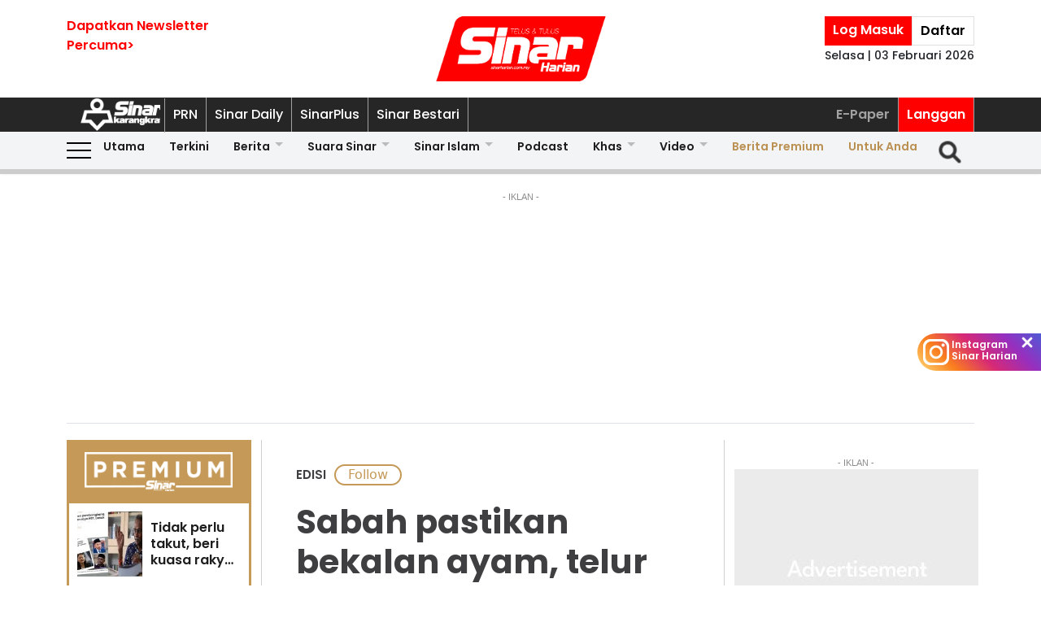

--- FILE ---
content_type: text/html; charset=UTF-8
request_url: https://www.sinarharian.com.my/article/194294/edisi/sabah-pastikan-bekalan-ayam-telur-cukup-pada-musim-raya
body_size: 129673
content:
<!DOCTYPE html><html itemscope itemtype="https://schema.org/NewsArticle" lang="ms" xml:lang="ms"><head><title> Sabah pastikan bekalan ayam, telur cukup pada musim raya - Sinar Harian </title><link rel="icon" type="image/png" href="/theme_sinarharian/images/favicon.png"/><meta charset="utf-8"><meta http-equiv="X-UA-Compatible" content="IE=edge"><meta name="ROBOTS" content="index,follow"><meta name="language" content="ms"><meta name="copyright" content=""><meta name="format-detection" content="telephone=no"><meta name="viewport" content="width=device-width, initial-scale=1, maximum-scale=1"><meta name="robots" content="max-image-preview:large"><meta name="description" content="KOTA KINABALU - Kementerian Pembangunan Masyarakat dan Kesejahteraan Rakyat Sabah akan memastikan bekalan keperluan makanan adalah mencukupi di pasaran..." /><meta name="keywords" content="Sabah,bekalan telur" /><meta name="Idkeywords" content="577146" /><meta name="pageType" content="article" /><meta name="articleSection" content="EDISI " /><meta name="url" content="https://www.sinarharian.com.my/article/194294/edisi/sabah-pastikan-bekalan-ayam-telur-cukup-pada-musim-raya" /><meta name="datePublished" content="2022-03-23T15:26:00+08:00" /><meta name="dateModified" content="2022-03-23T15:33:36+08:00" /><meta name="author" content="" /><meta name="inLanguage" content="ms_MY" /><meta name="apple-itunes-app" content="app-id=1009220347, app-argument=https://apps.apple.com/us/app/sinar-harian-berita-terkini/id1009220347"><meta property="fb:app_id" content="1145882158932348" /><meta property="fb:pages" content="87363369882" /><meta property="og:url" content="https://www.sinarharian.com.my/article/194294/edisi/sabah-pastikan-bekalan-ayam-telur-cukup-pada-musim-raya" /><meta property="og:title" content="Sabah pastikan bekalan ayam, telur cukup pada musim raya" /><meta property="og:description" content="KOTA KINABALU - Kementerian Pembangunan Masyarakat dan Kesejahteraan Rakyat Sabah akan memastikan bekalan keperluan makanan adalah mencukupi di pasaran..." /><meta property="og:type" content="article" /><meta property="og:locale" content="ms_MY" /><meta property="og:site_name" content="Sinar Harian" /><meta property="article:published_time" content="2022-03-23 15:26:00" /><meta property="article:author" content="" /><meta property="article:tag" content="Sabah" /><meta property="article:tag" content="bekalan telur" /><meta property="article:section" content="EDISI " /><meta name="twitter:card" content="summary_large_image" /><meta name="twitter:title" content="Sabah pastikan bekalan ayam, telur cukup pada musim raya" /><meta name="twitter:site" content="@sinaronline" /><meta name="twitter:description" content="KOTA KINABALU - Kementerian Pembangunan Masyarakat dan Kesejahteraan Rakyat Sabah akan memastikan bekalan keperluan makanan adalah mencukupi di pasaran..." /><meta property="og:image" content="https://www.sinarharian.com.my/uploads/images/2022/03/23/1637530.webp" /><meta name="twitter:image" content="https://www.sinarharian.com.my/uploads/images/2022/03/23/1637530.webp" /><meta name="thumbnailUrl" content="https://www.sinarharian.com.my/uploads/images/2022/03/23/1637530.webp" /><meta property="og:image:width" content="1000" /><meta property="og:image:height" content="670" /><meta itemprop="identifier" content="194294" /><meta itemprop="headline" content="Sabah pastikan bekalan ayam, telur cukup pada musim raya" /><meta itemprop="datePublished" content="2022-03-23T15:26:00+08:00" /><meta itemprop="dateModified" content="2022-03-23T15:33:36+08:00" /><meta itemprop="url" content="https://www.sinarharian.com.my/article/194294/edisi/sabah-pastikan-bekalan-ayam-telur-cukup-pada-musim-raya" /><meta name="meta_language" content="my" /><meta itemprop="inLanguage" content="ms_MY" /><meta itemprop="author" content="" /><meta itemprop="image" content="https://www.sinarharian.com.my/uploads/images/2022/03/23/1637530.webp" /><meta itemprop="publisher" content="Sinar Harian" /><link rel="amphtml" href="https://www.sinarharian.com.my/ampArticle/194294"><link href="https://www.sinarharian.com.my/article/194294/edisi/sabah-pastikan-bekalan-ayam-telur-cukup-pada-musim-raya" rel="canonical" ><script type="application/ld+json">{ "@context": "https://schema.org", "@type": "NewsArticle", "dateCreated": "2022-03-23T15:26:00+08:00", "datePublished": "2022-03-23T15:26:00+08:00", "dateModified": "2022-03-23T15:33:36+08:00", "url": "https://www.sinarharian.com.my/article/194294/edisi/sabah-pastikan-bekalan-ayam-telur-cukup-pada-musim-raya", "headline": "Sabah pastikan bekalan ayam, telur cukup pada musim raya | Sinar Harian", "description": "KOTA KINABALU - Kementerian Pembangunan Masyarakat dan Kesejahteraan Rakyat Sabah akan memastikan bekalan keperluan makanan adalah mencukupi di pasaran...", "keywords": "Sabah,bekalan telur", "inLanguage": "ms_MY", "isAccessibleForFree": true, "mainEntityOfPage":{ "@type": "WebPage", "@id": "https://www.sinarharian.com.my/article/194294/edisi/sabah-pastikan-bekalan-ayam-telur-cukup-pada-musim-raya" }, "thumbnailUrl": "https://www.sinarharian.com.my/uploads/images/2022/03/23/1637530.webp", "image": { "@type": "ImageObject", "url": "https://www.sinarharian.com.my/uploads/images/2022/03/23/1637530.webp", "width": "1000", "height": "670" }, "articleBody": "KOTA KINABALU - Kementerian Pembangunan Masyarakat dan Kesejahteraan Rakyat Sabah akan memastikan bekalan keperluan makanan adalah mencukupi di pasaran terutama menjelang musim perayaan, persidangan Dewan Undangan Negeri (DUN) Sabah diberitahu hari ini. Menterinya, Datuk Shahelmey Yahya berkata, dengan mengambil maklum isu kekurangan bekalan ayam serta telur ayam, kementeriannya berkerjasama dengan Kementerian Perdagangan Dalam Negeri dan Hal Ehwal Pengguna (KPDNHEP) Sabah membuat pemantauan bagi mengatasi masalah itu termasuk menangani isu kenaikan harga. &amp;quot;Buat masa ini bekalan telur ayam adalah sedikit kurang, kira-kira 10 peratus, namun jabatan berkaitan sedang dalam usaha memastikan bekalan utama menjelang musim perayaan akan berada pada tahap mencukupi,” katanya di sini hari ini. Beliau menjawab soalan tambahan Justin Wong Yung Bin (Bebas-Sri Tanjong) yang ingin tahu adakah kerajaan Sabah bersedia untuk menambah ataupun meningkatkan penternakan ayam dan pengeluaran telur. Sementara itu, Shahelmey ketika menjawab soalan lisan Wong berkata, kenaikan harga ayam dan telur ayam di Sabah pada masa ini adalah disebabkan oleh kenaikan kos input kepada penternak ayam terutama kos makanan yang meliputi 70 peratus kos pengeluaran, selain kos logistik, kos pekerja, kos utiliti dan kos ubat-ubatan. Shahelmey berkata, antara pendekatan diambil bagi menangani kenaikan harga adalah seperti mengeluarkan surat pemberitahuan di bawah Akta Kawalan Harga dan Antipencatutan (AKHAP) 2011 sebagai &amp;#39;soft-approach&amp;#39; dalam tindakan pemantauan. &amp;quot;Peniaga ayam dan telur di peringkat borong dan runcit telah bersetuju mengurangkan margin keuntungan sejak 11 Sept 2021. Sebanyak 82 premis telah memberikan komitmen penurunan margin keuntungan dan ini sangat membantu pengguna dalam mendapat harga runcit yang munasabah,” katanya. Beliau berkata, KPNDHEP juga telah membuat penetapan harga dan pengurangan harga dengan mewartakan Skim Harga Maksimum Keluarga Malaysia (SHMKM) 2022 berkuat kuasa 7 hingga 31 Disember 2021 dan telah dilanjutkan mulai 1 Jan hingga 4 Februari lepas. Bagi terus mengawal harga ayam dan telur ayam Shahelmey berkata, KPDNHEP juga menetapkan Penentuan Harga Maksimun Ayam dan Telur Ayam sejak 5 Februari dan akan dilanjutkan sehingga 5 Jun depan. Beliau berkata, selain mengadakan program libat urus bersama peniaga, KPDNHEP turut melaksanakan langkah kolaborasi bersama agensi kerajaan berkaitan seperti Kementerian Pertanian dan Perikanan Sabah untuk memastikan bekalan mencukupi dan ditawarkan pada harga munasabah. Terdahulu Wong ingin tahu apakah mekanisme yang akan diambil untuk menangani kenaikan harga ayam dan telur di Sabah yang mendadak ketika ini. - Bernama ", "articleSection": "EDISI ", "author": { "@type": "Person", "url": "/author/472/wartawan-sinar-harian", "name": "Wartawan Sinar Harian" }, "publisher": { "@type": "Organization", "name": "Sinar Harian", "url": "/", "sameAs": ["https://www.facebook.com/sinarharian", "https://www.youtube.com/channel/UCmP1aTuhF-SwMKuFqV4hqTg", "https://twitter.com/sinaronline", "https://www.instagram.com/sinarharian"], "logo": { "@type": "ImageObject", "url": "/theme_sinarharian/images/sinarharian.png", "width": "1024", "height": "1024" } }, "copyrightHolder": { "@type": "Organization", "name": "Sinar Harian", "url": "https://www.sinarharian.com.my/" } }</script><script type="application/javascript" src="//anymind360.com/js/965/ats.js"></script><link rel="dns-prefetch" href="https://www.google-analytics.com" /><script src="/theme_sinarharian/js/jquery.js"></script><script type="text/javascript" charset="UTF-8" src="https://avd.innity.net/audsync.js"></script><script defer src="https://securepubads.g.doubleclick.net/tag/js/gpt.js"></script><script> var googletag = window.googletag || {cmd: []}; var mhsz, lbsz, lbbsz, interstitialSlot; googletag.cmd.push(function () { if(window.innerWidth < 480){ mhsz = [[300,300],[300,250]]; lbsz = [[320,100],[320,50]]; lbbsz = [[320,100],[320,50]]; }else{ mhsz = [970,250]; lbsz = [[1024,90],[970,90],[728,90]]; lbbsz = [728,90]; } var mhMap = googletag.sizeMapping().addSize([1024, 768], [970, 250]).addSize([768, 480], [300, 300]).addSize([480, 0], [300, 300]).build(); var lbMap = googletag.sizeMapping().addSize([1024, 768], [[970, 90], [728, 90]]).addSize([768, 480], [468, 60]).addSize([480, 0], [[320, 100], [320, 50]]).build(); googletag.pubads().addEventListener('slotRenderEnded', function (event) { if (!event.isEmpty) { window.marfeel.cmd.push(['compass', function (compass) {compass.trackAdEvent('slotRenderEnded', event.slot);}]); } }); googletag.pubads().addEventListener('slotVisibilityChanged', function (event) { window.marfeel.cmd.push(['compass', function (compass) {compass.trackAdEvent('slotVisibilityChanged', event.slot);}]); }); googletag.defineSlot("/6273129/GSK_SinarHarian/GSK_SinarHarian_D_InsidePage_Masthead_970x250", mhsz, "GSK_SinarHarian_D_InsidePage_Masthead_970x250-0").defineSizeMapping(mhMap).addService(googletag.pubads()); googletag.defineSlot("/6273129/GSK_SinarHarian/GSK_SinarHarian_D_InsidePage_Leaderboard_728x90_900x90_970x90_1024x90", lbbsz, "GSK_SinarHarian_D_InsidePage_Leaderboard_728x90_900x90_970x90_1024x90-0").defineSizeMapping(lbMap).addService(googletag.pubads()); googletag.defineSlot("/6273129/GSK_SinarHarian/GSK_SinarHarian_D_InsidePage_MREC_300x250_Top", [300, 250], "GSK_SinarHarian_D_InsidePage_MREC_300x250_Top-0").addService(googletag.pubads()); googletag.defineSlot("/6273129/GSK_SinarHarian/GSK_SinarHarian_D_InsidePage_MREC_300x250_Middle", [300, 250], "GSK_SinarHarian_D_InsidePage_MREC_300x250_Middle-0").addService(googletag.pubads()); googletag.defineSlot("/6273129/GSK_SinarHarian/GSK_SinarHarian_D_InsidePage_HalfPage_300x600", [300, 600], "GSK_SinarHarian_D_InsidePage_HalfPage_300x600-0").addService(googletag.pubads()); googletag.defineOutOfPageSlot("/6273129/GSK_SinarHarian/GSK_SinarHarian_D_InsidePage_Catfish_OOP", "GSK_SinarHarian_D_InsidePage_Catfish_OOP-0").addService(googletag.pubads()); googletag.defineOutOfPageSlot("/6273129/GSK_SinarHarian/GSK_SinarHarian_D_InsidePage_Interstitial_800x600", "GSK_SinarHarian_D_InsidePage_Interstitial_800x600-0").addService(googletag.pubads()); googletag.defineOutOfPageSlot("/6273129/GSK_SinarHarian/GSK_SinarHarian_OOP_InArticle_Top", "GSK_SinarHarian_OOP_InArticle_Top-0").addService(googletag.pubads()); googletag.defineOutOfPageSlot("/6273129/GSK_SinarHarian/GSK_SinarHarian_D_InsidePage_OOP_InArticle", "GSK_SinarHarian_D_InsidePage_OOP_InArticle-0").addService(googletag.pubads()); googletag.defineSlot("/6273129/GSK_SinarHarian/GSK_SinarHarian_D_InsidePage_MREC_300x250_InArticle", [300, 250], "GSK_SinarHarian_D_InsidePage_MREC_300x250_InArticle-0").addService(googletag.pubads()); googletag.defineSlot("/6273129/GSK_SinarHarian/GSK_SinarHarian_InsidePage_MREC_300x250_InArticle_Middle", [300, 250], "GSK_SinarHarian_InsidePage_MREC_300x250_InArticle_Middle-0").addService(googletag.pubads()); interstitialSlot = googletag.defineOutOfPageSlot('/6273129/GSK_SinarHarian/GSK_SinarHarian_InsidePage_Web_Interstitial', googletag.enums.OutOfPageFormat.INTERSTITIAL).addService(googletag.pubads()); if (interstitialSlot) { googletag.pubads().addEventListener('slotOnload', function(event) { if (interstitialSlot === event.slot) console.log('Interstitial is loaded.'); }); googletag.display(interstitialSlot); } else console.log('Web interstitial is not supported on this page'); googletag.pubads().setTargeting('gam', ["innityaud"]); googletag.pubads().setTargeting('section', ['EDISI ']); googletag.pubads().setTargeting('tag', ['Sabah','bekalan telur']); googletag.pubads().collapseEmptyDivs(); googletag.pubads().enableSingleRequest(); googletag.pubads().set('page_url', 'https://www.sinarharian.com.my/'); googletag.enableServices(); }); </script><script>window.marfeel = window.marfeel || { cmd: [] };</script><script>window._izq = window._izq || []; window._izq.push(["init"]);</script><script async="true" src="https://cdn.izooto.com/scripts/3a395377236324adc08e8c26b2512a2cafb82be2.js"></script><script src="https://api.vodus.com/mediapartners/bannervodus-sinar.js"></script><script src="https://jsc.mgid.com/site/749340.js" async></script><script> window.dataLayer = window.dataLayer || []; dataLayer.push({ 'event':'page browse', 'page_url':'https://www.sinarharian.com.my/article/194294/edisi/sabah-pastikan-bekalan-ayam-telur-cukup-pada-musim-raya', 'source':'Desktop' }); dataLayer.push({ 'event':'page_view', 'article_web_cid':'194294', 'article_web_nid':'577146', 'article_web_title':"Sabah pastikan bekalan ayam, telur cukup pada musim raya", 'article_web_section':'EDISI ', 'article_web_subsection':'', 'article_web_format' : 'article', 'article_web_type':'free', 'article_web_author':'Wartawan SH', 'article_web_publish_date':'2022-03-23', 'article_web_publish_time':'03:26pm', 'article_web_tag':'Sabah|bekalan telur', 'page_url': 'https://www.sinarharian.com.my/article/194294/edisi/sabah-pastikan-bekalan-ayam-telur-cukup-pada-musim-raya' }); </script><link rel="preload" href="/theme_sinarharian/css/fonts/Poppins-Bold.woff2" as="font" type="font/woff2" crossorigin><link rel="preload" href="/theme_sinarharian/css/fonts/Poppins-Medium.woff2" as="font" type="font/woff2" crossorigin><link rel="preload" href="/theme_sinarharian/css/fonts/Poppins-Regular.woff2" as="font" type="font/woff2" crossorigin><link rel="preload" href="/theme_sinarharian/css/fonts/Poppins-SemiBold.woff2" as="font" type="font/woff2" crossorigin><link rel="preload" href="/theme_sinarharian/css/fonts/WorkSans-Bold.woff2" as="font" type="font/woff2" crossorigin><link rel="preload" href="/theme_sinarharian/css/fonts/WorkSans-Regular.woff2" as="font" type="font/woff2" crossorigin><link rel="preload" href="/theme_sinarharian/css/fonts/WorkSans-SemiBold.woff2" as="font" type="font/woff2" crossorigin><link rel="preload" href="/theme_sinarharian/css/fonts/WorkSans-Medium.woff2" as="font" type="font/woff2" crossorigin><link rel="stylesheet" type="text/css" href="/theme_sinarharian/css/general-styles.min.css?v=0.63" crossorigin><link rel="stylesheet" type="text/css" href="/theme_sinarharian/css/sm-core-css.min.css" /><link rel="stylesheet" type="text/css" href="/theme_sinarharian/css/sm-white.min.css" /><link rel="stylesheet" type="text/css" href="/theme_sinarharian/css/grid-gallery.min.css" /><link rel="preload" href="/theme_sinarharian/css/bootstrap.min.css" as="style" onload="this.onload=null;this.rel='stylesheet'"><noscript><link rel="stylesheet" href="/theme_sinarharian/css/bootstrap.min.css"></noscript><link rel="stylesheet" type="text/css" href="/theme_sinarharian/css/premium-styles.min.css?v=0.63" /><link rel="stylesheet" type="text/css" href="/css/owl.carousel.min.css" /><link rel="dns-prefetch" href="https://www.googletagmanager.com" /><script>(function(w,d,s,l,i){w[l]=w[l]||[];w[l].push({'gtm.start':
new Date().getTime(),event:'gtm.js'});var f=d.getElementsByTagName(s)[0],
j=d.createElement(s),dl=l!='dataLayer'?'&l='+l:'';j.async=true;j.src=
'https://www.googletagmanager.com/gtm.js?id='+i+dl;f.parentNode.insertBefore(j,f);
})(window,document,'script','dataLayer','GTM-4Z4C');</script></head><body class=" ArticlePage" id=""><noscript><iframe src="https://www.googletagmanager.com/ns.html?id=GTM-4Z4C"
height="0" width="0" style="display:none;visibility:hidden"></iframe></noscript><input type="hidden" id="APP_URL" value="https://www.sinarharian.com.my/" /><style>.header_section{background:#fff;box-shadow:0 5px 3px #0000001a}.navbar-brand{text-align:center;margin-right:0}.navbar-toggler{padding:.75rem}.burger-menu:before{top:40px}.burger-menu.menu-opened:after{top:29px}#cssmenu .siteButtons a:nth-child(6),#cssmenu .siteButtons a:nth-child(7){line-height:17px}.sm-white ul li:first-child{padding-top:0}.sm-white li a{border-radius:0!important;margin:0;padding:0 15px}.sm-white ul li a{font-family:unset;width:49%;display:inline-block}.sm-white li li{border-bottom:1px solid #a1a1a1}#cssmenu .siteButtons a:nth-child(2),#cssmenu .siteButtons a:nth-child(7){line-height:34px}.menuButtons .col-2,.menuButtons .col-3,.menuButtons .col-4,.menuButtons .col-6,.menuButtons .col-7{display:inline-block}.menuButtons .col-6{width:50%}.menuButtons .col-7{width:55.33333333%}.menuButtons .col-6.logo{text-align:center}.btn-group{display:block}#iz-news-hub-sidebar-text{margin-left:15px;font-size:15px}#iz-news-hub-sticky-sidebar.iz-news-hub-sidebar-container{padding:2px}li.right-dbox{display:none}.menuButtons .burger-menu:before{top:40px;height:2px}.menuButtons .burger-menu:after{height:12px}.menuButtons .burger-menu.menu-opened:before{top:30px}.menuButtons .burger-menu.menu-opened:after{top:30px;height:2px}button.navbar-toggler .burger-menu:after{top:20px}.siteButtons .menu-langgan{display:contents}a.berita-premium,a.untuk-anda{color:#bb9153!important}.menu-langgan ul{padding:0;margin:0}.menu-langgan ul li{display:inline-block}.menu-langgan ul li:nth-child(2){background:red}.menu-langgan ul li:nth-child(2) a{color:#fff}.m-siteBtns ul{padding:0;margin:0;margin-top:6px}.m-siteBtns ul li{display:inline-block;text-align:center;vertical-align:middle;height:30px;border-right:1px solid #a1a1a1}.m-siteBtns ul li:not(:first-child){width:13.2%}.m-siteBtns ul li a{font-weight:400!important;word-wrap:break-word}.m-siteBtns ul li:nth-child(2),.d-siteBtns ul li:nth-child(2){color:#fff}.m-siteBtns ul li:nth-child(3),.m-siteBtns ul li:nth-child(4),.m-siteBtns ul li:nth-child(5){display:none}.m-siteBtns ul li:not(:first-child){width:18%}#cssmenu .siteButtons a{color:#fff}#main-menu li a{padding-left:30px;padding-right:30px;}#main-menu li a:hover{margin:0}
@media (min-width: 576px){}
@media (min-width: 728px){.burger-menu:before{top:22px}.sm-white ul li a{display:block;padding-top:5px;padding-bottom:5px}.mainMenu .collapse.show{top:26px}.btn-group{display:inline-flex}.btn-group a{padding:0 5px}}
@media (min-width: 992px){#main-nav .menuButtons{width:unset}.menuButtons .col-2,.menuButtons .col-3,.menuButtons .col-4,.menuButtons .col-6,.menuButtons .col-7{display:unset;}#main-menu li a{padding-top:5px; padding-bottom:5px;padding-left:6px;padding-right:6px}
.menu-langgan a.sectionSubmenu {padding: 9px 10px;color: #a1a1a1;border:0;border-right: 1px solid #a1a1a1;}
nav#cssmenu {display: flex;flex-direction: row;}
.menu-langgan {margin: 0 0 0 auto;}
.d-siteBtns ul {padding:0;margin:0;}
.d-siteBtns ul li{display:inline-block;border-right:1px solid #a1a1a1;}
.d-siteBtns ul li a{font-size:12px;font-weight:normal;word-wrap:break-word;line-height:38px}
}
@media (min-width:1200px){#main-menu li a{padding-top:0;padding-bottom:0;padding-left:15px;padding-right:15px}#main-menu li li a{padding-top:5px;padding-bottom:5px;}#main-menu li li a:hover{padding-top:5px;padding-bottom:5px;}}
@media screen and (max-width: 1200px){.sm{bottom:unset;right:unset}}</style><script>window.marfeel = window.marfeel || { cmd: [] };</script><div class="default-popup-login-message"><a href="/premium">Sila log masuk terlebih dahulu.</a></div><div class="displayPopupSubscribe" id="displayPopupSubscribe"></div><div class="header_section "><div class="header_top"><div class="container "><div class="row"><div class="col-3"><a title="Sign up for Newsletter" class="hidden-xs newletterSignup popupSubscribe">Dapatkan Newsletter<br>Percuma></a></div><div class="col-6 logo"><a href="/" title="Sinar Harian"><img src="/theme_sinarharian/images/main-logo.svg" width="209" height="80" alt="Sinar Harian" /></a></div><div class="col-3 right-box relative"><div class="btn-group"><a href="/premium" class="sign-in" title="Sign In">Log Masuk</a><a href="/premium-signup" class="sign-up" title="Sign Up">Daftar</a></div><div class="timespanHeader">Selasa | 03 Februari 2026</div><input type="hidden" name="timezone" value="Asia/Kuala_Lumpur"><input type="hidden" name="datetime" value="03 Feb 2026 07:39:47"></div></div></div></div><div class="siteMenu relative"><div class="container relative"><nav id='cssmenu'><div class="siteButtons hidden-xs d-siteBtns"><ul><li><a href="/" title="Sinar Harian" class="logoSK"><img src="/theme_sinarharian/images/img-logo-sk-1.svg" width="110" height="42" alt="Sinar Harian" /></a></li><li><a href="https://pru.sinarharian.com.my" class="subsite_nav sectionSubmenu " target="_blank" rel="external" >PRN</a></li><li><a href="https://www.sinardaily.my" class="subsite_nav sectionSubmenu " target="_blank" rel="external" >Sinar Daily</a></li><li><a href="https://sinarplus.sinarharian.com.my" class="subsite_nav sectionSubmenu " target="_blank" rel="external" >SinarPlus</a></li><li><a href="https://sinarbestari.sinarharian.com.my" class="subsite_nav sectionSubmenu " target="_blank" rel="external" >Sinar Bestari</a></li></ul></div><div class="menu-langgan"><ul><li><a href="https://www.sinarharian.com.my/e-paper" class="right_nav sectionSubmenu " > E-Paper </a></li><li><a href="https://www.sinarharian.com.my/product-page" class="right_nav sectionSubmenu " > Langgan </a></li></ul></div></nav></div></div><div class="mainMenu "><div class="container relative"><nav id="main-nav" class="navbar navbar-expand-lg"><div class="burger-menu hidden-xs"></div><div class="menuButtons"><div class="col-3 menu"><button class="navbar-toggler" type="button" data-toggle="collapse" data-target="#navbarContent" aria-controls="navbarContent" aria-expanded="false" aria-label="Toggle navigation"><span class="burger-menu"></span></button></div><div class="col-6 logo"><div class="logoT"><a href="/" title="Sinar Harian"><img src="/theme_sinarharian/images/img-logo-160.svg" width="160" height="46" alt="Sinar Harian" /></a></div></div><div class="col-3 tLogin"></div><div class="timespanDHeader">Selasa | 03 Februari 2026</div><div class="collapse navbar-collapse" id="navbarContent"><ul id="main-menu" class="sm sm-white"><li><a href="https://www.sinarharian.com.my/home" class='site_nav utama'>Utama</a></li><li><a href="https://www.sinarharian.com.my/terkini" class='site_nav terkini'>Terkini</a></li><li><a href="https://www.sinarharian.com.my/berita" class='site_nav berita'>Berita</a><ul><li><a href='https://www.sinarharian.com.my/nasional' class="site_nav_sub">Nasional</a><a href='https://www.sinarharian.com.my/politik' class="site_nav_sub">Politik</a><a href='https://www.sinarharian.com.my/global' class="site_nav_sub">Global</a><a href='https://www.sinarharian.com.my/edisi' class="site_nav_sub">Edisi</a><a href='https://www.sinarharian.com.my/semasa' class="site_nav_sub">Semasa</a><a href='https://www.sinarharian.com.my/sukan' class="site_nav_sub">Sukan</a><a href='https://www.sinarharian.com.my/bisnes' class="site_nav_sub">Bisnes</a><a href='https://www.sinarharian.com.my/pendapat' class="site_nav_sub">Pendapat</a><a href='https://www.sinarharian.com.my/wawancara' class="site_nav_sub">Wawancara</a><a href='https://www.sinarharian.com.my/hiburan' class="site_nav_sub">Hiburan</a><a href='https://www.sinarharian.com.my/cetusan' class="site_nav_sub">Cetusan</a><a href='https://www.sinarharian.com.my/laporan-khas' class="site_nav_sub">Laporan Khas</a><a href='https://www.sinarharian.com.my/teknologi' class="site_nav_sub">Teknologi</a><a href='https://www.sinarharian.com.my/' class="site_nav_sub">Isu</a></li></ul></li><li><a href="https://www.sinarharian.com.my/suara-sinar" class='site_nav suara-sinar'>Suara Sinar</a><ul><li><a href='https://www.sinarharian.com.my/lidah-pengarang' class="site_nav_sub">Lidah Pengarang</a><a href='https://www.sinarharian.com.my/analisis-sinar' class="site_nav_sub">Analisis Sinar</a><a href='https://www.sinarharian.com.my/pojok' class="site_nav_sub">Pojok</a><a href='https://www.sinarharian.com.my/komentar-editor' class="site_nav_sub">Komentar Editor</a><a href='https://www.sinarharian.com.my/awang-paku-serpih' class="site_nav_sub">Awang Paku Serpih</a></li></ul></li><li><a href="https://www.sinarharian.com.my/sinar-islam-plus" class='site_nav sinar-islam'>Sinar Islam</a><ul><li><a href='https://www.sinarharian.com.my/islam-sejagat' class="site_nav_sub">Islam Sejagat</a><a href='https://www.sinarharian.com.my/hukum' class="site_nav_sub">Hukum</a><a href='https://www.sinarharian.com.my/edisi-halal' class="site_nav_sub">Edisi Halal</a><a href='https://www.sinarharian.com.my/sinar-haramain' class="site_nav_sub">Sinar Haramain</a></li></ul></li><li><a href="https://www.sinarharian.com.my/podcast" class='site_nav podcast'>Podcast</a></li><li><a href="https://www.sinarharian.com.my/khas" class='site_nav khas'>Khas</a><ul><li><a href='https://www.sinarharian.com.my/belanjawan' class="site_nav_sub">Belanjawan</a><a href='https://www.sinarharian.com.my/rasuah-busters' class="site_nav_sub">Rasuah Busters</a><a href='https://www.sinarharian.com.my/quranhour' class="site_nav_sub">#QuranHour</a><a href='https://www.sinarharian.com.my/surat-kepada-pm' class="site_nav_sub">Dear PMX</a></li></ul></li><li><a href="https://www.sinarharian.com.my/video" class='site_nav video'>Video</a><ul><li><a href='https://www.sinarharian.com.my/berita-semasa-video' class="site_nav_sub">Berita Semasa</a><a href='https://www.sinarharian.com.my/kopek-isu-video' class="site_nav_sub">Kopek Isu</a><a href='https://www.sinarharian.com.my/skuad-sinar-siasat' class="site_nav_sub">Skuad Sinar Siasat</a><a href='https://www.sinarharian.com.my/tiktok' class="site_nav_sub">TikTok</a><a href='https://www.sinarharian.com.my/video-shorts' class="site_nav_sub">Video Shorts</a><a href='https://www.sinarharian.com.my/wacana-video' class="site_nav_sub">Wacana</a><a href='https://www.sinarharian.com.my/wawancara-video' class="site_nav_sub">Wawancara</a><a href='https://www.sinarharian.com.my/socmed-flash' class="site_nav_sub">SocMed Flash</a><a href='https://www.sinarharian.com.my/fail-302' class="site_nav_sub">Fail 302</a><a href='https://www.sinarharian.com.my/ikhtibar-tirai-besi' class="site_nav_sub">Iktibar Tirai Besi</a><a href='https://www.sinarharian.com.my/interviu' class="site_nav_sub">Interviu</a><a href='https://www.sinarharian.com.my/sinar-live-video' class="site_nav_sub">Sinar Live</a><a href='https://www.sinarharian.com.my/meja-bulat' class="site_nav_sub">Meja Bulat</a></li></ul></li><li><a href="https://www.sinarharian.com.my/berita-premium" class='site_nav berita-premium'>Berita Premium</a></li><li><a href="https://www.sinarharian.com.my/untuk-anda" class='site_nav untuk-anda'>Untuk Anda</a></li><div class="col-12 right-dbox"><div class="btn-group"><button><a href="/premium" title="Sign In" class="sign-in">Log Masuk</a></button><button><a href="/premium-signup" title="Sign Up" class="sign-up">Daftar</a></button></div></div></ul></div></div><div class="searchInMenu"><form class="holder-search" method="GET" action="/carian" id="headerSearchForm"><input class="form-field" type="text" name="query" autocomplete="off" id="query" aria-label="Carian"><div class="icon-search1" onclick="InitShowSearch();"><img src="/theme_sinarharian/images/img-search-icon.svg" width="36" height="36" alt="Search" /></div><button class="btn-submit" type="button">Carian</button></form></div></nav></div></div></div><div class="progress-div"><div class="progress-container"><div class="progress-bar" id="myBar"></div></div></div><div class="mainSubMenu"><div class="container relative"><div class="sub-menu-outer"><div class="inner" ><a href="https://www.sinarharian.com.my/home" class="sectionSubmenu " > Utama </a></div><div class="inner" ><a href="https://www.sinarharian.com.my/terkini" class="sectionSubmenu " > Terkini </a></div><div class="inner" ><a href="https://www.sinarharian.com.my/berita" class="sectionSubmenu " > Berita </a><a class="sub-menu-items" href='https://www.sinarharian.com.my/nasional'>Nasional</a><a class="sub-menu-items" href='https://www.sinarharian.com.my/politik'>Politik</a><a class="sub-menu-items" href='https://www.sinarharian.com.my/global'>Global</a><a class="sub-menu-items" href='https://www.sinarharian.com.my/edisi'>Edisi</a><a class="sub-menu-items" href='https://www.sinarharian.com.my/semasa'>Semasa</a><a class="sub-menu-items" href='https://www.sinarharian.com.my/sukan'>Sukan</a><a class="sub-menu-items" href='https://www.sinarharian.com.my/bisnes'>Bisnes</a><a class="sub-menu-items" href='https://www.sinarharian.com.my/pendapat'>Pendapat</a><a class="sub-menu-items" href='https://www.sinarharian.com.my/wawancara'>Wawancara</a><a class="sub-menu-items" href='https://www.sinarharian.com.my/hiburan'>Hiburan</a><a class="sub-menu-items" href='https://www.sinarharian.com.my/cetusan'>Cetusan</a><a class="sub-menu-items" href='https://www.sinarharian.com.my/laporan-khas'>Laporan Khas</a><a class="sub-menu-items" href='https://www.sinarharian.com.my/teknologi'>Teknologi</a><a class="sub-menu-items" href='https://www.sinarharian.com.my/'>Isu</a></div><div class="inner" ><a href="https://www.sinarharian.com.my/suara-sinar" class="sectionSubmenu " > Suara Sinar </a><a class="sub-menu-items" href='https://www.sinarharian.com.my/lidah-pengarang'>Lidah Pengarang</a><a class="sub-menu-items" href='https://www.sinarharian.com.my/analisis-sinar'>Analisis Sinar</a><a class="sub-menu-items" href='https://www.sinarharian.com.my/pojok'>Pojok</a><a class="sub-menu-items" href='https://www.sinarharian.com.my/komentar-editor'>Komentar Editor</a><a class="sub-menu-items" href='https://www.sinarharian.com.my/awang-paku-serpih'>Awang Paku Serpih</a></div><div class="inner" ><a href="https://www.sinarharian.com.my/sinar-islam-plus" class="sectionSubmenu " > Sinar Islam </a><a class="sub-menu-items" href='https://www.sinarharian.com.my/islam-sejagat'>Islam Sejagat</a><a class="sub-menu-items" href='https://www.sinarharian.com.my/hukum'>Hukum</a><a class="sub-menu-items" href='https://www.sinarharian.com.my/edisi-halal'>Edisi Halal</a><a class="sub-menu-items" href='https://www.sinarharian.com.my/sinar-haramain'>Sinar Haramain</a></div><div class="inner" ><a href="https://www.sinarharian.com.my/podcast" class="sectionSubmenu " > Podcast </a></div><div class="inner" ><a href="https://www.sinarharian.com.my/khas" class="sectionSubmenu " > Khas </a><a class="sub-menu-items" href='https://www.sinarharian.com.my/belanjawan'>Belanjawan</a><a class="sub-menu-items" href='https://www.sinarharian.com.my/rasuah-busters'>Rasuah Busters</a><a class="sub-menu-items" href='https://www.sinarharian.com.my/quranhour'>#QuranHour</a><a class="sub-menu-items" href='https://www.sinarharian.com.my/surat-kepada-pm'>Dear PMX</a></div><div class="inner" ><a href="https://www.sinarharian.com.my/video" class="sectionSubmenu " > Video </a><a class="sub-menu-items" href='https://www.sinarharian.com.my/berita-semasa-video'>Berita Semasa</a><a class="sub-menu-items" href='https://www.sinarharian.com.my/kopek-isu-video'>Kopek Isu</a><a class="sub-menu-items" href='https://www.sinarharian.com.my/skuad-sinar-siasat'>Skuad Sinar Siasat</a><a class="sub-menu-items" href='https://www.sinarharian.com.my/tiktok'>TikTok</a><a class="sub-menu-items" href='https://www.sinarharian.com.my/video-shorts'>Video Shorts</a><a class="sub-menu-items" href='https://www.sinarharian.com.my/wacana-video'>Wacana</a><a class="sub-menu-items" href='https://www.sinarharian.com.my/wawancara-video'>Wawancara</a><a class="sub-menu-items" href='https://www.sinarharian.com.my/socmed-flash'>SocMed Flash</a><a class="sub-menu-items" href='https://www.sinarharian.com.my/fail-302'>Fail 302</a><a class="sub-menu-items" href='https://www.sinarharian.com.my/ikhtibar-tirai-besi'>Iktibar Tirai Besi</a><a class="sub-menu-items" href='https://www.sinarharian.com.my/interviu'>Interviu</a><a class="sub-menu-items" href='https://www.sinarharian.com.my/sinar-live-video'>Sinar Live</a><a class="sub-menu-items" href='https://www.sinarharian.com.my/meja-bulat'>Meja Bulat</a></div><div class="inner" ><a href="https://www.sinarharian.com.my/berita-premium" class="sectionSubmenu " > Berita Premium </a></div><div class="inner" ><a href="https://www.sinarharian.com.my/untuk-anda" class="sectionSubmenu " > Untuk Anda </a></div></div></div></div><script>if($(".sub-menu-outer").length){let e=document.querySelector(".sub-menu-outer"),t=!1,s,o;e.addEventListener("mousedown",a=>{t=!0,e.classList.add("active"),s=a.pageX-e.offsetLeft,o=e.scrollLeft}),e.addEventListener("mouseleave",()=>{t=!1,e.classList.remove("active")}),e.addEventListener("mouseup",()=>{t=!1,e.classList.remove("active")}),e.addEventListener("mousemove",a=>{if(!t)return;a.preventDefault();let r=a.pageX-e.offsetLeft,l=(r-s)*1;e.scrollLeft=o-l,console.log(l)})}</script><style>.progress-div{position:relative;width:100%;margin-top:0px;background-color:#f1f1f1;}
.progress-div.stickyProgressDiv{position:fixed;top:0;margin-top:0;z-index:100001;}
.progress-container {width:100%;height:6px;background:#ccc;}
.progress-bar {height:6px;width:0%;;background:#ff0000}
@media screen and (max-width: 768px){
.progress-div{position:fixed;top:53px;margin-top:0;z-index:100001;}
.progress-div.stickyProgressDiv{top:53px;}}</style><script>window.onscroll = function() {myScrollBar()};
function myScrollBar(menuTopPlace) { var winScroll = document.body.scrollTop || document.documentElement.scrollTop; var height = document.documentElement.scrollHeight - document.documentElement.clientHeight; var scrolled = (winScroll / height) * 100; document.getElementById("myBar").style.width = scrolled + "%"; if (winScroll > 90) { $('.progress-div').addClass('stickyProgressDiv'); } else { $('.progress-div').removeClass('stickyProgressDiv'); }
}</script><main class=""><div hidden id="page_info" data-np_page_id="957" data-is_home_page="0" data-is_article_page="1" data-page_title="article"></div><script>var article_info = {"cms_article_id":194294,"old_cms_article__id":0,"np_article_id":577146,"article_name":"577146","article_title":"Sabah pastikan bekalan ayam, telur cukup pada musim raya","article_headline":"","article_subtitle":"","article_body":"<p>KOTA KINABALU - Kementerian Pembangunan Masyarakat dan Kesejahteraan Rakyat Sabah akan memastikan bekalan keperluan makanan adalah mencukupi di pasaran terutama menjelang musim perayaan, persidangan Dewan Undangan Negeri (DUN) Sabah diberitahu hari ini.<\/p>\r\r<p>Menterinya, Datuk Shahelmey Yahya berkata, dengan mengambil maklum isu kekurangan bekalan ayam serta telur ayam, kementeriannya berkerjasama dengan Kementerian Perdagangan Dalam Negeri dan Hal Ehwal Pengguna (KPDNHEP) Sabah membuat pemantauan bagi mengatasi masalah itu termasuk menangani isu kenaikan harga.<\/p>\r\r<p>&quot;Buat masa ini bekalan telur ayam adalah sedikit kurang, kira-kira 10 peratus, namun jabatan berkaitan sedang dalam usaha memastikan bekalan utama menjelang musim perayaan akan berada pada tahap mencukupi,\u201d katanya di sini hari ini.<\/p>\r\r<p>Beliau menjawab soalan tambahan Justin Wong Yung Bin (Bebas-Sri Tanjong) yang ingin tahu adakah kerajaan Sabah bersedia untuk menambah ataupun meningkatkan penternakan ayam dan pengeluaran telur.<\/p>\r\r<p>Sementara itu, Shahelmey ketika menjawab soalan lisan Wong berkata, kenaikan harga ayam dan telur ayam di Sabah pada masa ini adalah disebabkan oleh kenaikan kos input kepada penternak ayam terutama kos makanan yang meliputi 70 peratus kos pengeluaran, selain kos logistik, kos pekerja, kos utiliti dan kos ubat-ubatan.<\/p>\r\r<p>Shahelmey berkata, antara pendekatan diambil bagi menangani kenaikan harga adalah seperti mengeluarkan surat pemberitahuan di bawah Akta Kawalan Harga dan Antipencatutan (AKHAP) 2011 sebagai &#39;soft-approach&#39; dalam tindakan pemantauan.<\/p>\r\r<p>&quot;Peniaga ayam dan telur di peringkat borong dan runcit telah bersetuju mengurangkan margin keuntungan sejak 11 Sept 2021. Sebanyak 82 premis telah memberikan komitmen penurunan margin keuntungan dan ini sangat membantu pengguna dalam mendapat harga runcit yang munasabah,\u201d katanya.<\/p>\r\r<p>Beliau berkata, KPNDHEP juga telah membuat penetapan harga dan pengurangan harga dengan mewartakan Skim Harga Maksimum Keluarga Malaysia (SHMKM) 2022 berkuat kuasa 7 hingga 31 Disember 2021 dan telah dilanjutkan mulai 1 Jan hingga 4 Februari lepas.<\/p>\r\r<p>Bagi terus mengawal harga ayam dan telur ayam Shahelmey berkata, KPDNHEP juga menetapkan Penentuan Harga Maksimun Ayam dan Telur Ayam sejak 5 Februari dan akan dilanjutkan sehingga 5 Jun depan.<\/p>\r\r<p>Beliau berkata, selain mengadakan program libat urus bersama peniaga, KPDNHEP turut melaksanakan langkah kolaborasi bersama agensi kerajaan berkaitan seperti Kementerian Pertanian dan Perikanan Sabah untuk memastikan bekalan mencukupi dan ditawarkan pada harga munasabah.<\/p>\r\r<p>Terdahulu Wong ingin tahu apakah mekanisme yang akan diambil untuk menangani kenaikan harga ayam dan telur di Sabah yang mendadak ketika ini. - Bernama<\/p>\r\r<p><\/p>","article_custom_fields":"{\"\":[\"\"],\"seo_meta_keywords\":[\"sabah, telur, ayam, bekalan, musim raya\"],\"seo_meta_description\":[\"KOTA KINABALU - Kementerian Pembangunan Masyarakat dan Kesejahteraan Rakyat Sabah akan memastikan bekalan keperluan makanan adalah mencukupi di pasaran terutama menjelang musim perayaan, persidangan Dewan Undangan Negeri (DUN) Sabah diberitahu hari ini.\"],\"seo_meta_title\":[\"Sabah pastikan bekalan ayam, telur cukup pada musim raya\"],\"sponsored_flag\":[\"\"],\"offer_flag\":[\"off\"],\"featured_article_flag\":[\"off\"],\"article_tags\":[\"Sabah\",\"bekalan telur\"],\"sponsored\":[\"\"],\"exclusive\":[\"off\"],\"premium\":[\"off\"],\"free\":[\"off\"],\"title\":[\"\"],\"subtitle\":[\"\"],\"byline\":[\"\"],\"body\":[\"\"],\"page_number\":\"0\",\"initial_publication\":\"\",\"date_created\":\"2022-03-23 15:26:21\",\"date_modified\":\"2022-03-23 15:33:36\",\"last_modified_user\":\"Wan Nor Rosida Wan Hamad\",\"section_color\":\"\",\"target_page\":\"0\"}","cms_type":"live","author_id":0,"section_id":212,"seo_meta_keywords":"sabah, telur, ayam, bekalan, musim raya","seo_meta_description":"KOTA KINABALU - Kementerian Pembangunan Masyarakat dan Kesejahteraan Rakyat Sabah akan memastikan bekalan keperluan makanan adalah mencukupi di pasaran terutama menjelang musim perayaan, persidangan Dewan Undangan Negeri (DUN) Sabah diberitahu hari ini.","seo_meta_title":"Sabah pastikan bekalan ayam, telur cukup pada musim raya","publish_time":"2022-03-23 15:26:00","related_articles_ids":"","article_tags":"Sabah,bekalan telur","sub_section_id":0,"visit_count":0,"sponsored_flag":0,"offer_flag":0,"featured_article_flag":0,"media_gallery_flag":0,"video_gallery_flag":0,"highlight_flag":0,"top_story_flag":0,"is_updated":0,"is_old_article":0,"old_article_id":0,"article_byline":"","ts":"2023-10-10 17:16:04","last_edited":"2022-03-23 15:33:36","alt_publish_time":"2022-03-23 15:33:44","image_path":"{\\\"image_path\\\":\\\"uploads\\\\\/images\\\\\/2022\\\\\/03\\\\\/23\\\\\/1637530.jpg\\\",\\\"cms_type\\\":\\\"live\\\",\\\"small_image\\\":\\\"\\\",\\\"is_updated\\\":\\\"0\\\",\\\"image_cropping\\\":\\\"{\\\\\\\"original_image\\\\\\\":{\\\\\\\"image_original_width\\\\\\\":600,\\\\\\\"image_original_height\\\\\\\":375,\\\\\\\"icd_image_type\\\\\\\":\\\\\\\"original_image\\\\\\\"}}\\\",\\\"is_copied\\\":\\\"0\\\",\\\"media_type\\\":\\\"0\\\",\\\"image_caption\\\":\\\"Foto hiasan\\\",\\\"image_alt_text\\\":\\\"\\\",\\\"image_count\\\":1}","author_name":"","section_name":"EDISI ","sub_section_name":"","slide_show":0,"breaking_news":0,"visit_count_update_date":null,"old_cms_article_id":null,"permalink":null,"fb_shared_flag":0,"homepage_article_flag":null,"article_shortlink":null,"page_number":0,"max_publish_time":null,"publication_id":0,"a_custom_data":null,"show_image_in_thumb":0,"sinar":null,"cropped_image":null};</script><div id="article_info" data-cms_article_id="194294" data-article_url="https://www.sinarharian.com.my/article/194294/edisi/sabah-pastikan-bekalan-ayam-telur-cukup-pada-musim-raya" data-article_title="Sabah pastikan bekalan ayam, telur cukup pada musim raya"></div><div class="container "><div class="row"><div class="col-md-12 noPadding col-xs-12"><style> .ad-masthead{margin:20px auto}.ad-masthead .adLabel{font-size:11px;font-family:Arial;text-transform:uppercase;text-align:center;color:#8b8b8b}.full-ad{display:flex;align-items:center;justify-content:center;width:100%}.full-ad .centerAd{min-height:300px;margin:auto;overflow:hidden;justify-content:center;align-items:center;background:#ebebeb url(/theme_sinarharian/images/adbg.jpg) no-repeat center}.full-ad.no-border{border:0}.full-ad.border-top{border-top:solid 1px #d0d0d0}.ad-masthead .border-bottom{padding-bottom:20px;border-bottom:solid 1px #d0d0d0}.full-ad.border-top-bottom{border-top:solid 1px #d0d0d0;border-bottom:solid 1px #d0d0d0}@media (min-width: 992px){.full-ad .centerAd{min-height:250px}} </style><div class="ad-masthead"><div class="adLabel">- Iklan -</div><div class="full-ad border-bottom" data-widget-id="20734"><div class="centerAd"><div id="GSK_SinarHarian_D_InsidePage_Masthead_970x250-0" style="min-width: 300px; min-height: 250px;"><script>googletag.cmd.push(function() { googletag.display("GSK_SinarHarian_D_InsidePage_Masthead_970x250-0"); });</script></div></div></div></div></div></div></div><div class="container "><div class="row"><div class="col-md-3 col-xs-12"><div class="sinarharian-small-square-vertical-articles " data-widget-id="21590"><style> .sinarharian-small-square-vertical-articles{padding-bottom:3px;background:#c59958}.sinarharian-small-square-vertical-articles .widget-title{font-size:25px;text-align:center;padding:10px 0;border-top:1px solid #d0d0d0;border-bottom:1px solid #d0d0d0;margin-bottom:10px}.sinarharian-small-square-vertical-articles .bigTitle:hover,.sinarharian-small-square-vertical-articles .widget-title a:hover{color:red}.sinarharian-small-square-vertical-articles .flex{background:#fff;display:flex;padding:10px;margin:0 3px}.sinarharian-small-square-vertical-articles .layout-ratio{padding-bottom:100%!important}.sinarharian-small-square-vertical-articles .columnImg{width:80px}.sinarharian-small-square-vertical-articles .vid-icon,.sinarharian-small-square-vertical-articles .vid-icon svg{height:30px;width:30px}.sinarharian-small-square-vertical-articles .columnInfo{width:calc(100% - 80px);padding-left:10px;padding-top:10px}.sinarharian-small-square-vertical-articles .bigTitle{font-size:16px;line-height:1.3}.sinarharian-small-square-vertical-articles .bigTitle p{display:-webkit-box;-webkit-line-clamp:3;-webkit-box-orient:vertical;overflow:hidden}.sinarharian-small-square-vertical-articles .logo-premium{text-align:center;padding:15px}.sinarharian-small-square-vertical-articles .widget-more{flex:auto}.sinarharian-small-square-vertical-articles a.widget-link-more{text-align:right;font-weight:400;font-size:11pt;font-family:WorkR;color:red}@media screen and (max-width:990px){.sinarharian-small-square-vertical-articles .widget-title{font-size:20px;padding:10px 0;border-bottom:1px solid #d0d0d0;border-top:1px solid #d0d0d0;margin-bottom:25px}}@media screen and (max-width:768px){.sinarharian-small-square-vertical-articles .bigTitle{font-size:16px}} </style><div class="logo-premium"><img src="/theme_sinarharian/images/premiumlogo.png" alt="Sinar Premium" width="182" height="48"></div><div class="flex"><div class="columnImg"><a href="https://www.sinarharian.com.my/article/766534/berita/nasional/tidak-perlu-takut-beri-kuasa-rakyat-pilih-datuk-bandar-kuala-lumpur" title="Tidak perlu takut, beri kuasa rakyat pilih Datuk Bandar Kuala Lumpur"><div class="relative layout-ratio"><img fetchpriority="high" class="owl-lazy" src="https://www.sinarharian.com.my/uploads/images/2026/02/03/thumbs/200x200/3421722.webp" alt="Laporan Sinar Harian. Gambar kecil: Manimaran" onerror="this.src='https://www.sinarharian.com.my/uploads/images/2026/02/03/3421722.webp'"></div><div class="imgCaption">Laporan Sinar Harian. Gambar kecil: Manimaran</div></a></div><div class="columnInfo"><a href="https://www.sinarharian.com.my/article/766534/berita/nasional/tidak-perlu-takut-beri-kuasa-rakyat-pilih-datuk-bandar-kuala-lumpur" class="bigTitle" title="Tidak perlu takut, beri kuasa rakyat pilih Datuk Bandar Kuala Lumpur"><p>Tidak perlu takut, beri kuasa rakyat pilih Datuk Bandar Kuala Lumpur</p></a></div></div><div class="flex"><div class="columnImg"><a href="https://www.sinarharian.com.my/article/766419/berita/nasional/warga-asing-tidak-terkesan" title="Warga asing tidak terkesan"><div class="relative layout-ratio"><img fetchpriority="high" class="owl-lazy" src="https://www.sinarharian.com.my/uploads/images/2026/02/02/thumbs/200x200/3420666.webp" alt="Laporan muka depan Sinar Harian pada Isnin." onerror="this.src='https://www.sinarharian.com.my/uploads/images/2026/02/02/3420666.webp'"></div><div class="imgCaption">Laporan muka depan Sinar Harian pada Isnin.</div></a></div><div class="columnInfo"><a href="https://www.sinarharian.com.my/article/766419/berita/nasional/warga-asing-tidak-terkesan" class="bigTitle" title="Warga asing tidak terkesan"><p>Warga asing tidak terkesan</p></a></div></div><div class="flex"><div class="columnImg"><a href="https://www.sinarharian.com.my/article/766423/berita/nasional/kami-terima-hakikat" title="'Kami terima hakikat'"><div class="relative layout-ratio"><img fetchpriority="high" class="owl-lazy" src="https://www.sinarharian.com.my/uploads/images/2026/02/02/thumbs/200x200/3420680.webp" alt="Sistem Skim Penstabilan Harga Minyak Masak (eCOSS) diperkenalkan oleh kerajaan bagi mengawal pengedaran minyak masak bersubsidi di Malaysia, sekali gus mengekang pembelian oleh warga asing." onerror="this.src='https://www.sinarharian.com.my/uploads/images/2026/02/02/3420680.webp'"></div><div class="imgCaption">Sistem Skim Penstabilan Harga Minyak Masak (eCOSS) diperkenalkan oleh kerajaan bagi mengawal pengedaran minyak masak bersubsidi di Malaysia, sekali gus mengekang pembelian oleh warga asing.</div></a></div><div class="columnInfo"><a href="https://www.sinarharian.com.my/article/766423/berita/nasional/kami-terima-hakikat" class="bigTitle" title="'Kami terima hakikat'"><p>'Kami terima hakikat'</p></a></div></div><div class="flex"><div class="columnImg"><a href="https://www.sinarharian.com.my/article/766416/berita/cetusan/e-waste-siapakah-yang-paling-cerdik" title="E-waste: Siapakah yang paling cerdik?"><div class="relative layout-ratio"><img fetchpriority="high" class="owl-lazy" src="https://www.sinarharian.com.my/uploads/images/2026/02/02/thumbs/200x200/3420697.webp" alt="Import e-waste dari Amerika Syarikat ke Malaysia sahaja meningkat 132 peratus pada tahun sama China haramkan e-waste. Foto: Bernama" onerror="this.src='https://www.sinarharian.com.my/uploads/images/2026/02/02/3420697.webp'"></div><div class="imgCaption">Import e-waste dari Amerika Syarikat ke Malaysia sahaja meningkat 132 peratus pada tahun sama China haramkan e-waste. Foto: Bernama</div></a></div><div class="columnInfo"><a href="https://www.sinarharian.com.my/article/766416/berita/cetusan/e-waste-siapakah-yang-paling-cerdik" class="bigTitle" title="E-waste: Siapakah yang paling cerdik?"><p>E-waste: Siapakah yang paling cerdik?</p></a></div></div><div class="flex"><div class="columnImg"><a href="https://www.sinarharian.com.my/article/766421/berita/nasional/kerajaan-boleh-jimat-hingga-rm12-bilion---penganalisis" title="Kerajaan boleh jimat hingga RM12 bilion - Penganalisis"><div class="relative layout-ratio"><img fetchpriority="high" class="owl-lazy" src="https://www.sinarharian.com.my/uploads/images/2026/02/02/thumbs/200x200/3420684.webp" alt="Kerajaan dijangka dapat menjana penjimatan sekitar RM10 bilion hingga RM12 bilion setahun selepas warga asing tidak lagi dibenarkan menikmati barangan subsidi seperti minyak masak peket dan petrol RON95." onerror="this.src='https://www.sinarharian.com.my/uploads/images/2026/02/02/3420684.webp'"></div><div class="imgCaption">Kerajaan dijangka dapat menjana penjimatan sekitar RM10 bilion hingga RM12 bilion setahun selepas warga asing tidak lagi dibenarkan menikmati barangan subsidi seperti minyak masak peket dan petrol RON95.</div></a></div><div class="columnInfo"><a href="https://www.sinarharian.com.my/article/766421/berita/nasional/kerajaan-boleh-jimat-hingga-rm12-bilion---penganalisis" class="bigTitle" title="Kerajaan boleh jimat hingga RM12 bilion - Penganalisis"><p>Kerajaan boleh jimat hingga RM12 bilion - Penganalisis</p></a></div></div><div class="flex"><div class="widget-more"><a class="widget-link-more" href="https://www.sinarharian.com.my/berita-premium">LAGI <img src="/theme_sinarharian/images/right.png" width="6" height="11" alt="Lagi"></a></div></div></div><div class="ajax_widget" data-ajax_widget="23539" ></div><div class="ajax_widget" data-ajax_widget="22320" ></div><div class="ajax_widget" data-ajax_widget="24930" ></div></div><div class="col-md-6 col-xs-12"><div class="sinarharian-article-details border-left-right" data-widget-id="19951"><style> .sinarharian-article-details .package-expiry-message{color:red; font-size: 16px; font-style:italic;} .sinarharian-article-details{position:relative;margin-top:15px;margin-bottom:30px;padding:15px 30px;color:#3f3f42} .sinarharian-article-details .more-content{display:block} .sinarharian-article-details .section{color:#3f3f42;font-size:15px;text-transform:capitalize;display:inline-block} .sinarharian-article-details h1{font-size:41px;font-family:'PoppinsB';margin:0;padding-top:20px;padding-bottom:20px} .sinarharian-article-details .subtitle{font-size:16px;font-weight:400;margin:0;color:#4a4a4a;padding-bottom:20px} .sinarharian-article-details .byline-date-readingtime{font-family:'WorkR';font-size:14px} .sinarharian-article-details img.author-img{border-radius:50%;border:2px solid #ccc;margin-right:5px} .sinarharian-article-details a.authorName{text-transform:uppercase} .sinarharian-article-details .author-follow-style{padding:0 8px;margin-left:5px} .sinarharian-article-details .timespan{display:block;margin:10px 0} .sinarharian-article-details .readingTime{color:red} .sinarharian-article-details .social-inner{display:inline-flex;flex-wrap:nowrap} .sinarharian-article-details .social-inner .article-bookmark-img{width:50px;height:50px;object-fit:contain;object-position:center;cursor:pointer} .sinarharian-article-details .social-inner .article-bookmark-img:after{content:'';background-image:url(/theme_sinarharian/images/BOOKMARK_ACTIVE.png);width:50px;height:50px;background-position:center;display:inline-block;background-size:40px;background-repeat:no-repeat} .sinarharian-article-details .social-inner .article-bookmark.active .article-bookmark-img:after{background-image:url(/theme_sinarharian/images/BOOKMARK_INACTIVE.png)} .sinarharian-article-details .social-inner-two{display:none} .sinarharian-article-details article{font-family:'InterR';font-size:18px;margin-top:20px} .sinarharian-article-details .social-promo{background:#e1e1e1;color:#b50000;font:italic 17px InterB;padding:10px 15px;margin-top:15px;display:table} .sinarharian-article-details .social-promo a{color:#b50000;font:italic 17px InterB;text-decoration:underline;display:unset} .sinarharian-article-details .article_img{margin-top:20px} .sinarharian-article-details .imgCaption{font-family:'InterSB';font-size:13px;display:block;text-align:center;margin:10px;color:#4a4a4a;padding:0 10px} .sinarharian-article-details article p{padding-right:17px;padding-left:17px;} .sinarharian-article-details article a{font-family:'InterSB';color:#0054a6;text-decoration:underline;display:contents} .sinarharian-article-details article a:hover{color:red} .sinarharian-article-details blockquote{font-family:'InterEB';font-size:23px;text-align:center;margin:30px auto;width:600px} .sinarharian-article-details blockquote.instagram-media:before{content:none} .sinarharian-article-details blockquote:before{font-family:'InterEB';position:absolute;content:open-quote;font-size:60px;margin:-35px auto} .sinarharian-article-details blockquote.tiktok-embed{font-family:inherit;font-size:inherit;text-align:center;margin:30px auto;width:auto} .sinarharian-article-details .article_tags{display:flex;padding:15px 0;flex-wrap:wrap} .sinarharian-article-details .tagging{background:#f6f6f6;margin-right:10px;margin-bottom:10px;padding:10px;text-transform:capitalize;position:relative;display:flex} .sinarharian-article-details .tagging a{text-decoration:none;color:#000} .sinarharian-article-details .owl-nav .owl-prev,.sinarharian-article-details .owl-nav .owl-next{position:absolute;height:30px;width:30px;top:50%;margin-top:-15px} .sinarharian-article-details .owl-nav .owl-prev{left:0} .sinarharian-article-details .owl-nav .owl-next{right:0} .sinarharian-article-details .Aclasses{padding-top:20px} .sinarharian-article-details .Aclasses div{display:inline-block;cursor:pointer;font-size:25px;color:#a8adb0;line-height:30px;padding:5px 10px;position:relative;-webkit-user-select:none;-moz-user-select:none;-ms-user-select:none;user-select:none;background:#ddd;margin-right:5px;width:40px;text-align:center} .sinarharian-article-details .Aclasses #enlargeText:before{content:"+";position:absolute;right:2px;top:0;font-size:15px;line-height:40px} .sinarharian-article-details .Aclasses #shrinkText:before{content:"-";position:absolute;right:2px;top:0;font-size:17px;line-height:40px} .sinarharian-article-details .ads-container.mr{display:table;margin:auto} .sinarharian-article-details .adstyle{width:auto;background:#fff;padding:20px;position:relative} .sinarharian-article-details .adstyle:before{content:'- ADVERTISEMENT -';display:block;width:100%;height:30px;font-size:14px;text-align:center;margin:0 0 20px} .sinarharian-article-details .imgLogo{padding-bottom:40px} .sinarharian-article-details .imgLogo img{max-width:100%} .related-article-inside-body{font-family:'InterB';font-size:16px;padding:0 15px} .related-article-inside-body .title{font-size:16px;padding-bottom:5px} .related-article-inside-body ul{margin:0;list-style:none;padding-inline-start:24px} .related-article-inside-body ul li{position:relative;line-height:1.4} .related-article-inside-body ul li::before{content:"\2022";position:absolute;color:#de0000;font-weight:700;margin-left:-20px} .related-article-inside-body .link{color:#de0000;padding:10px 0} .related-article-inside-body .link:last-child{padding-bottom:0} .sinarharian-article-details .byline-date-readingtime a{display:inline-block} .sinarharian-article-details .new-exclusive-banner{padding:40px 0 60px} .sinarharian-article-details .new-exclusive-banner .containerCenter{padding:20px 50px;display:table;margin:auto;border:3px solid #c59958;margin:10px 20px} .sinarharian-article-details .new-exclusive-banner .space30{height:30px} .sinarharian-article-details .new-exclusive-banner .title1{font-family:'InterB';font-size:21px;text-align:center} .sinarharian-article-details .new-exclusive-banner .title2{font-family:'InterSB';font-size:27px;text-align:center} .sinarharian-article-details .new-exclusive-banner.black{background-color:#3a3a3c;box-shadow:0 -20px 60px 20px #00000026} .sinarharian-article-details .new-exclusive-banner.black .title3{color:#de0000} .sinarharian-article-details .new-exclusive-banner .title3{font-family:'InterSB';font-size:41px;text-align:center;color:#1455fc} .sinarharian-article-details .new-exclusive-banner .space20{height:20px} .sinarharian-article-details .new-exclusive-banner .desc1{font-family:'InterR';font-size:16px;text-align:center} .sinarharian-article-details .new-exclusive-banner .space30{height:30px} .sinarharian-article-details .new-exclusive-banner .desc2{font-family:'InterR';font-size:14px;text-align:left;padding-bottom:10px;display:table;margin:auto;min-width:300px} .sinarharian-article-details .new-exclusive-banner .space50{height:50px} .sinarharian-article-details .new-exclusive-banner.black .button-sign-in-up{color:#fff;border:solid 2px #de0000;background-color:#de0000} .sinarharian-article-details .new-exclusive-banner .button-sign-in-up{border-radius:7px;padding:5px 20px;font-family:'InterSB';font-size:18px;display:table;margin:auto} .sinarharian-article-details .new-exclusive-banner .footertext{font-family:'InterR';font-size:13px;text-align:center} .sinarharian-article-details #articleText article{font-size:1.25rem;letter-spacing:-1px;line-height:1.35;margin:1em} .sinarharian-article-details .ads-container.mr{margin:25px auto} .sinarharian-horizontal-articles .timespan{display:block;padding:0;font-family:"InterM";font-size:12px;color:#4a4a4a} .sinarharian-horizontal-articles .widget-title{font-size:25px;text-align:center;padding:15px 0;border-bottom:solid 1px #d0d0d0;border-top:solid 1px #d0d0d0;margin-bottom:20px} .sinarharian-horizontal-articles .widget-title a:hover{color:red} .sinarharian-horizontal-articles .section{font-family:'InterR';font-size:12px;display:block;padding:10px 0} .sinarharian-horizontal-articles .bigTitle{font-family:'InterB';font-size:15px;padding-top:5px;padding-bottom:10px} .sinarharian-horizontal-articles a.bigTitle:hover p{color:red} .sinarharian-horizontal-articles .bigTitle p{display:-webkit-box;-webkit-line-clamp:2;-webkit-box-orient:vertical;overflow:hidden} .sinarharian-article-details .wrap-new-exclusive-banner{margin:50px auto} .sinarharian-article-details .btn-langgan{background:#e1ab4c;padding:5px 10px;width:fit-content;margin:10px auto;color:#fff} .sinarharian-article-details .btn-langgan a{color:#fff} .sinarharian-article-details .btn-langgan a:hover{color:#333} .sinarharian-article-details .image_body{margin-top:25px;margin-bottom:25px} .sinarharian-article-details .sinarharian-horizontal-articles{margin-top:50px;margin-bottom:50px} .sinarharian-article-details .sinarharian-horizontal-articles .imgCaption{display:none} .sinarharian-article-details .dm-player{margin-top:50px} .sinarharian-article-details .responsive-img-banner{max-width:100%;height:auto;margin-top:20px;text-align:center} .sinarharian-article-details .row.text{padding:0 42px} .sinarharian-article-details span.text-gold{font-weight:700;color:#e0ab4c;display:block;text-align:center} .sinarharian-article-details span.text-gold.big{font-size:22px;border-bottom:2px solid #e0ab4c;padding-bottom:14px} .sinarharian-article-details span.text-white{color:#fff;display:block;text-align:center} .sinarharian-article-details .row.pakej{margin:auto} .sinarharian-article-details .bg-black{background:#212122;color:#ba8f42;text-align:center;padding:20px;position:relative;padding:10px 88px;border-top-left-radius:15px;border-top-right-radius:15px} .sinarharian-article-details .bg-white{background-color:#fff!important;text-align:center;padding:20px;border-bottom-left-radius:15px;border-bottom-right-radius:15px} .sinarharian-article-details a.button-daftar{color:#ba8f42} .sinarharian-article-details .row.daftar{color:#fff;text-align:center;display:block;margin-top:20px} .sinarharian-article-details .logo{position:relative;margin:-49px 0 40px;text-align:center} .sinarharian-article-details .bg-black:before{content:"";position:absolute;top:-webkit-calc(100% - 10px);top:calc(100% - 10px);left:50%;height:20px;width:22px;background:#212122;transform:rotate(45deg);border-bottom:inherit;border-right:inherit;box-shadow:inherit} .sinarharian-article-details .bg-white{background-color:#fff!important;text-align:center;padding:20px} .sinarharian-article-details .header-premium{background:#c59957;padding:7px 0;text-align:center;margin-bottom:15px} .sinarharian-article-details .premium_info{margin-top:1rem;margin-bottom:1rem} .sinarharian-article-details .premium_info a{display:inline-block} .sinarharian-article-details .flex{display:flex} .sinarharian-article-details .author-img img{border-radius:50%;border:3px solid #ccc;margin:5px} .sinarharian-article-details .article-single-image .layout-ratio{padding-bottom:unset;height:auto} .sinarharian-article-details .article-single-image .layout-ratio img{position:unset;width:100%;height:auto} .sinarharian-article-details .p-4.bg-gray-100.rounded-lg {background: #efe7ff;font-size: 1.03rem;border-radius: 8px;} .sinarharian-article-details ul.list-disc.list-inside.space-y-1 li {margin: 10px 0px;} .sinarharian-article-details .muted.big {text-align: center;font-size: 16px;width: 70%;margin: auto;padding: 10px;} .sinarharian-article-details .insert_ads.rendered{display:table} .sinarharian-article-details .article-body{overflow:hidden;position:relative;width:100%;height:1600px;} .sinarharian-article-details .gradientcontent{position:absolute;bottom:0;left:0;width:100%;height:120px;background:-moz-linear-gradient(to bottom,rgba(255,255,255,0) 0,rgba(255,255,255,0.9) 50%,rgba(255,255,255,1) 100%);background:-ms-linear-gradient(to bottom,rgba(255,255,255,0) 0,rgba(255,255,255,0.9) 50%,rgba(255,255,255,1) 100%);background:-o-linear-gradient(to bottom,rgba(255,255,255,0) 0,rgba(255,255,255,0.9) 50%,rgba(255,255,255,1) 100%);background:-webkit-linear-gradient(to bottom,rgba(255,255,255,0) 0,rgba(255,255,255,0.9) 50%,rgba(255,255,255,1) 100%);background:-webkit-gradient(linear,center top,center bottom,from(rgba(255,255,255,0)),to(rgba(255,255,255,1)));background:linear-gradient(to bottom,rgba(255,255,255,0) 0,rgba(255,255,255,0.9) 50%,rgba(255,255,255,1) 100%);filter:progid:DXImageTransform.Microsoft.gradient(startColorstr='#ffffff00',endColorstr='#fffffff',GradientType=0)} .sinarharian-article-details .read-full{text-align:center;padding:30px 0 46px 0;position:relative;background:#FFFfff;} .sinarharian-article-details .read-more{font-family:'InterR';font-size:18px;text-align:center;padding:8px 30px;border-radius:3px;border:0;border:1px solid #ff0000;background:#ff0000;color:#ffffff} .sinarharian-article-details .read-more:hover{cursor:pointer;border:1px solid #ff0000;background:#ffffff;color:#ff0000} @media screen and (max-width: 768px) { .sinarharian-article-details{padding:10px 15px;margin-top:0} .sinarharian-article-details iframe{width:100%} .sinarharian-article-details .section{font-size:14px;display:revert} .sinarharian-article-details .title{font-size:20px;padding-bottom:10px} .sinarharian-article-details .subtitle{font-size:16px} .sinarharian-article-details .imgCaption{font-family:'InterR';margin:10px 30px;line-height:1.2} .sinarharian-article-details .byline,.sinarharian-article-details .timespan,.sinarharian-article-details .readingTime{font-size:14px} .sinarharian-article-details .social-promo,.sinarharian-article-details .social-promo a{font-size:15px;line-height:1.3} .sinarharian-article-details article{font-size:16px} .sinarharian-article-details #articleText article{margin-left:0;margin-right:0} .sinarharian-article-details .article_img{margin:0 -30px} .sinarharian-article-details blockquote{font-size:18px;width:auto} .sinarharian-article-details blockquote:before{font-size:53px;margin:-35px auto} .sinarharian-article-details .article_tags{display:inline-block;padding:15px 0} .sinarharian-article-details .tagging{background:#f6f6f6;padding:10px;text-transform:capitalize;position:relative;display:inline-block;margin:5px 0;width:100%} .sinarharian-article-details .tagging a{display:inline-block} .related-article-inside-body .link{font-size:16px} .sinarharian-horizontal-articles .col-md-3{margin:10px 18px} .sinarharian-horizontal-articles .layout-ratio{padding-bottom:75%} .sinarharian-horizontal-articles .row{margin:0 -30px} .sinarharian-horizontal-articles .section{font-size:12px;margin-top:0;padding:5px 0 0} .sinarharian-horizontal-articles .bigTitle{padding:5px 10px 0 0;margin-right:13px;line-height:20px} .sinarharian-horizontal-articles .columnImg{width:25%;display:inline-block;vertical-align:top} .sinarharian-horizontal-articles .columnInfo{width:calc(100% - 33%);padding-left:5px;display:inline-block} .sinarharian-horizontal-articles .bigTitle p{padding:0;margin:0} .sinarharian-article-details .new-exclusive-banner .containerCenter{padding:0;display:contents} .sinarharian-article-details .row.pakej{margin:0 10px} .sinarharian-article-details .bg-black{padding:13px} .sinarharian-article-details .bg-white{padding:20px} .sinarharian-article-details .row.daftar{padding:15px} } @media screen and (max-width: 990px) { .sinarharian-article-details{padding:15px 0} .addthis-smartlayers-mobile{display:none} .sinarharian-article-details .social-inner,.sinarharian-article-details .social-inner-two{position:relative;display:table;margin:5px 0} .sinarharian-article-details .social-inner .social-item,.sinarharian-article-details .social-inner-two .social-item{display:inline-block} .sinarharian-horizontal-articles .widget-title{font-size:25px;padding:10px 0} .sinarharian-horizontal-articles .bigTitle{font-size:16px} } @media screen and (min-width: 992px) { .sinarharian-article-details .new-exclusive-banner{width:80%;margin:auto} .sinarharian-horizontal-articles .col-sm-12 .columnImg{width:40%;display:inline-block} .sinarharian-horizontal-articles .col-sm-12 .columnInfo{width:59%;display:inline-block;padding-left:20px;vertical-align:top} } @media screen and (max-width: 1200px) { .sinarharian-horizontal-articles .section{font-size:13px} .sinarharian-horizontal-articles .bigTitle{font-size:18px;padding-top:5px} } .sinarharian-article-details .article-main-carousel .layout-ratio{overflow:hidden} </style><style> body {overflow: initial;} @media (min-width: 768px){.sinarharian-article-details article p{padding-right:0;padding-left:0;}}</style><input type="hidden" id="cms_article_id" value="194294" /><input type="hidden" id="article_visit_count" value="0" /><div id="article-content" class="article-body"><div class="section"><a href="https://www.sinarharian.com.my/edisi" title="EDISI " class="section">EDISI </a><div id="section-follow" class="section-follow popup-login-message section-follow-style " data-cms_section_id="10"></div></div><h1 class="title">Sabah pastikan bekalan ayam, telur cukup pada musim raya</h1><div class="byline-date-readingtime"><div class="timespan"> 23 Mac 2022 03:26pm<br><span class="readingTime">Masa membaca: <span id="readingtime">4</span> minit </span></div></div><div class="social-inner"><div class="social-item"><a href="https://www.facebook.com/sharer/sharer.php?u=https://www.sinarharian.com.my/article/194294" target="_blank" title="Share on Facebook" rel="nofollow" class="sh_facebook_share_article"><img src="/theme_sinarharian/images/fb-color-icon.png" alt="Share on Facebook" width="50" height="50"></a></div><div class="social-item"><a href="https://www.twitter.com/share?url=https://www.sinarharian.com.my/article/194294&text=Sabah pastikan bekalan ayam, telur cukup pada musim raya" target="_blank" title="Share on X" rel="nofollow" class="sh_x_share_article"><img src="/theme_sinarharian/images/x-round.png" alt="Share on X" width="50" height="50"></a></div><div class="social-item"><a href="https://api.whatsapp.com/send?text=Sabah pastikan bekalan ayam, telur cukup pada musim raya https://www.sinarharian.com.my/article/194294" target="_blank" title="Share on Whatsapp" rel="nofollow" class="sh_whatsapp_share_article"><img src="/theme_sinarharian/images/whatsapp-color-icon.png" alt="Share on Whatsapp" width="50" height="50"></a></div></div><div class="article_img"><div class="relative layout-ratio"><img fetchpriority="high" class="owl-lazy" src="https://www.sinarharian.com.my/uploads/images/2022/03/23/1637530.jpg" alt="Foto hiasan" onerror="this.src='https://www.sinarharian.com.my/uploads/images/2022/03/23/1637530.jpg'"></div><div class="imgCaption">Foto hiasan</div></div><div id="GSK_SinarHarian_OOP_InArticle_Top-0"><script>googletag.cmd.push(function() { googletag.display("GSK_SinarHarian_OOP_InArticle_Top-0"); });</script></div><div class="Aclasses"><div id="shrinkText" title="Teks Kecil">A</div><div id="original" title="Teks Asal">A</div><div id="enlargeText" Title="Teks Besar">A</div></div><div class="social-promo">Untuk berita terkini Sinar Harian, ikuti di <a href="https://telegram.me/SinarHarianOfficial" class="ikuti_telegram" target="_blank" rel="nofollow">Telegram</a> dan <a href="https://t.tiktok.com/i18n/share/user/6786959112099529730/" class="ikuti_tiktok" target="_blank" rel="nofollow">TikTok</a> kami</div><div id="articleText"><article><p>KOTA KINABALU - Kementerian Pembangunan Masyarakat dan Kesejahteraan Rakyat Sabah akan memastikan bekalan keperluan makanan adalah mencukupi di pasaran terutama menjelang musim perayaan, persidangan Dewan Undangan Negeri (DUN) Sabah diberitahu hari ini.</p><p>Menterinya, Datuk Shahelmey Yahya berkata, dengan mengambil maklum isu kekurangan bekalan ayam serta telur ayam, kementeriannya berkerjasama dengan Kementerian Perdagangan Dalam Negeri dan Hal Ehwal Pengguna (KPDNHEP) Sabah membuat pemantauan bagi mengatasi masalah itu termasuk menangani isu kenaikan harga.</p><div data-type='_mgwidget' data-widget-id='1726357'></div><script>(function(w,q){w[q]=w[q]||[];w[q].push(['_mgc.load'])})(window,'_mgq');</script><p>"Buat masa ini bekalan telur ayam adalah sedikit kurang, kira-kira 10 peratus, namun jabatan berkaitan sedang dalam usaha memastikan bekalan utama menjelang musim perayaan akan berada pada tahap mencukupi,” katanya di sini hari ini.</p><p>Beliau menjawab soalan tambahan Justin Wong Yung Bin (Bebas-Sri Tanjong) yang ingin tahu adakah kerajaan Sabah bersedia untuk menambah ataupun meningkatkan penternakan ayam dan pengeluaran telur.</p><div id='GSK_SinarHarian_D_InsidePage_OOP_InArticle-0'><script>googletag.cmd.push(function(){googletag.display('GSK_SinarHarian_D_InsidePage_OOP_InArticle-0');});</script></div><p>Sementara itu, Shahelmey ketika menjawab soalan lisan Wong berkata, kenaikan harga ayam dan telur ayam di Sabah pada masa ini adalah disebabkan oleh kenaikan kos input kepada penternak ayam terutama kos makanan yang meliputi 70 peratus kos pengeluaran, selain kos logistik, kos pekerja, kos utiliti dan kos ubat-ubatan.</p><p>Shahelmey berkata, antara pendekatan diambil bagi menangani kenaikan harga adalah seperti mengeluarkan surat pemberitahuan di bawah Akta Kawalan Harga dan Antipencatutan (AKHAP) 2011 sebagai &#39;soft-approach&#39; dalam tindakan pemantauan.</p><div id='mr-t' class='ads-container mr adStyle'><div id='GSK_SinarHarian_D_InsidePage_MREC_300x250_InArticle-0'><script>googletag.cmd.push(function(){googletag.display('GSK_SinarHarian_D_InsidePage_MREC_300x250_InArticle-0');});</script></div></div><p>"Peniaga ayam dan telur di peringkat borong dan runcit telah bersetuju mengurangkan margin keuntungan sejak 11 Sept 2021. Sebanyak 82 premis telah memberikan komitmen penurunan margin keuntungan dan ini sangat membantu pengguna dalam mendapat harga runcit yang munasabah,” katanya.</p><p>Beliau berkata, KPNDHEP juga telah membuat penetapan harga dan pengurangan harga dengan mewartakan Skim Harga Maksimum Keluarga Malaysia (SHMKM) 2022 berkuat kuasa 7 hingga 31 Disember 2021 dan telah dilanjutkan mulai 1 Jan hingga 4 Februari lepas.</p><p>Bagi terus mengawal harga ayam dan telur ayam Shahelmey berkata, KPDNHEP juga menetapkan Penentuan Harga Maksimun Ayam dan Telur Ayam sejak 5 Februari dan akan dilanjutkan sehingga 5 Jun depan.<p><div class="related-article-inside-body" ><div class="title">Artikel Berkaitan:</div><ul><li><a href="https://www.sinarharian.com.my/article/274905/berita/politik/dakwaan-salah-laku-ros-digesa-siasat-umno-bahagian-kota-kinabalu" class="link" title="Dakwaan salah laku, RoS digesa siasat UMNO Bahagian Kota Kinabalu"> Dakwaan salah laku, RoS digesa siasat UMNO Bahagian Kota Kinabalu </a></li><li><a href="https://www.sinarharian.com.my/article/255702/berita/semasa/tauke-bangladesh-mewah-musim-perayaan" class="link" title="‘Tauke’ Bangladesh mewah musim perayaan"> ‘Tauke’ Bangladesh mewah musim perayaan </a></li><li><a href="https://www.sinarharian.com.my/article/255509/berita/semasa/maritim-sedia-hulur-bantuan-keselamatan-di-laut-musim-perayaan" class="link" title="Maritim sedia hulur bantuan keselamatan di laut musim perayaan"> Maritim sedia hulur bantuan keselamatan di laut musim perayaan </a></li></ul></div></p><p>Beliau berkata, selain mengadakan program libat urus bersama peniaga, KPDNHEP turut melaksanakan langkah kolaborasi bersama agensi kerajaan berkaitan seperti Kementerian Pertanian dan Perikanan Sabah untuk memastikan bekalan mencukupi dan ditawarkan pada harga munasabah.</p><div id='mr-m' class='ads-container mr adStyle'><div id='GSK_SinarHarian_InsidePage_MREC_300x250_InArticle_Middle-0'><script>googletag.cmd.push(function(){googletag.display('GSK_SinarHarian_InsidePage_MREC_300x250_InArticle_Middle-0');});</script></div></div><p>Terdahulu Wong ingin tahu apakah mekanisme yang akan diambil untuk menangani kenaikan harga ayam dan telur di Sabah yang mendadak ketika ini. - Bernama</p><p></p><div class="newsletter-articlebody "><style> .newsletter-articlebody .row{margin:20px auto;border:1px solid #ec1e26}.col-sm-5.col-md-4 .newsletter-articleBody{background:#fff;display:contents}.col-sm-5.col-md-4 img.logo-news.loading{width:110px;margin:auto}.col-sm-5.col-md-4,.col-sm-5 .col-md-8{margin:0 auto;text-align:center}form.EWF__form-inarticle .EWF__header{font-size:20px !important;font-weight:400 !important}.col-sm-5.col-md-4.newsletter-articleBody{padding:10px 0}.col-sm-5.col-md-8{padding:0 0 20px 0}@media screen and (min-width:768px){.col-sm-5.col-md-4 .newsletter-articleBody.img{width:80px}.col-sm-5.col-md-4.newsletter-articleBody{text-align:center}.col-sm-5.col-md-4 img.logo-news.loading{width:172px;margin:11px 0}.col-sm-5.col-md-4{flex:0 0 auto;width:33.33333333%}.col-sm-5.col-md-8{flex:0 0 auto;width:66.66666667%;margin:23px 0 0 0}}@media screen and (min-width:1200px){.col-sm-5.col-md-4 img.logo-news.loading{width:200px;margin:11px 0}.col-sm-5.col-md-4,.col-sm-5 .col-md-8{margin:20px 0;text-align:center}} </style><div class="row"><div class="col-sm-5 col-md-4 newsletter-articleBody"><img src="https://www.sinarharian.com.my/theme_sinarharian/images/main-logo.svg" alt="Sinar Harian" class="logo-news"></div><div class="col-sm-5 col-md-8"><form action="https://api.smtprelay.co/contact/add?version=2" data-id="ThKXbMPLch" method="post" id="ewf_subscriptionForm_ThKXbMPLch" class="Inline EWF__form-inarticle"><div class="headers" style=""><h4 id="ewf_formheader" class="EWF__header">Berita Telus & Tulus menerusi E-Mel setiap hari!</h4></div><fieldset style="border:none;" class="webform-custominputs"><div class="inputs"><div><label for="email" class="requiredInput"></label><input maxlength="60" class="form-control webform__form-control" name="email" size="80" type="email" required="" placeholder="Email"></div></div><div class="checkboxes"></div><div class="webform-lists" style="display: none;"><div style="display:flex;" class="checkboxes js-NewSinarHarian2020.csv"><label class="container-box"><input type="checkbox" name="publiclistid" id="XzaNTwzd" value="44f3c972-507b-45db-b39c-53357ff8d538" checked="checked"></label><label class="publiclistlabel" for="XzaNTwzd">NewSinarHarian2020.csv</label></div></div><p id="ewf_datadisclaimer"></p></fieldset><fieldset class="webform-options style-updated" style="border:none;"><input type="submit" name="submit" value="Langgan" id="eesubmit" class="EWF__subscribe"><input type="hidden" name="publicaccountid" value="746ea4bb-4eec-4d45-aa0a-efe0b0eae51c"><input type="hidden" name="publicformid" value="66da4336-48e6-4860-a640-2213872b67e8"><input type="hidden" name="returnUrl" value="https://www.sinarharian.com.my/thank-you"><input type="hidden" name="activationReturnUrl" value="https://www.sinarharian.com.my/activated-email"><input type="hidden" name="alreadyactiveurl" value="https://www.sinarharian.com.my/subscribed"><input type="hidden" name="activationTemplate" value=""><input type="hidden" name="source" value="WebForm"><input type="hidden" id="ewf_captcha" name="captcha" value="false"><input type="hidden" name="notifyEmail" value=""><button type="button" name="dismissForm" id="ewf_dismissForm" style="display:none; position: absolute; top: 0; right: 0; float: right">X</button><input id="ewf_verifyEmails" type="hidden" name="verifyemail" value="false"></fieldset><div id="ewf_style" class="Inline"><style id="webform__main-styles"> form.EWF__form-inarticle{background:#fff;border-radius:8px;box-sizing:border-box;padding:0 10px}form.EWF__form-inarticle p{color:#000;text-align:left;line-height:13px;font-size:11px;font-style:normal;font-weight:400;margin:12px 0}form.EWF__form-inarticle .EWF__header{background:transparent;color:#545770;text-align:left;line-height:26px;font-size:24px;margin:0;font-style:normal;font-weight:700;padding:0}form.EWF__form-inarticle label{line-height:18px;font-size:16px;color:#545770;text-align:left;display:block;font-style:normal;font-weight:700;margin-bottom:5px}form.EWF__form-inarticle input{background:#fbf3f3;color:#000;border-radius:4px;line-height:18px;font-size:16px;text-align:left;border:0;width:100%;max-width:100%;display:block;font-style:normal;font-weight:400;padding:12px}form.EWF__form-inarticle input::placeholder{color:#000;font-size:14px;background:#fbf3f3}form.EWF__form-inarticle .EWF__subscribe{background:#ec1e26;line-height:18px;font-size:16px;color:#fff;border-radius:36px;border:1px solid #e1e1e1;display:inline-block;width:auto;max-width:100%;font-style:normal;font-weight:700;cursor:pointer;padding:5px 10px}.EWF__form .webform-options{text-align:right}form.EWF__form-inarticle .inputs>div{margin-bottom:1rem}form.EWF__form-inarticle *{box-sizing:border-box}form.EWF__form-inarticle fieldset{display:block;padding:0;margin:0;float:right}form.EWF__form-inarticle .checkboxes input[type="checkbox"]{border:1px solid #cfd6db;border-radius:4px;padding:12px;width:0;display:inline-block;margin-right:20px}form.EWF__form-inarticle .checkboxes input[type="checkbox"]:before{background-image:url("data:image/svg+xml,%3Csvgxmlns='http://www.w3.org/2000/svg'xmlns:xlink='http://www.w3.org/1999/xlink'version='1.1'id='Warstwa_1'x='0px'y='0px'viewBox='001616'style='enable-background:new001616;'xml:space='preserve'width='16'height='16'%3E%3Cstyletype='text/css'%3E.st0%7Bfill:none;%7D.st1%7Bfill:%23FFFFFF;stroke:%23CFD6DB;%7D%0A%3C/style%3E%3Cgtransform='translate(-925-324)'%3E%3Cgtransform='translate(925324)'%3E%3Cpathclass='st0'd='M4,0h8c2.2,0,4,1.8,4,4v8c0,2.2-1.8,4-4,4H4c-2.2,0-4-1.8-4-4V4C0,1.8,1.8,0,4,0z'/%3E%3Cpathclass='st1'd='M4,0.5h8c1.9,0,3.5,1.6,3.5,3.5v8c0,1.9-1.6,3.5-3.5,3.5H4c-1.9,0-3.5-1.6-3.5-3.5V4C0.5,2.1,2.1,0.5,4,0.5z'/%3E%3C/g%3E%3C/g%3E%3C/svg%3E");background-color:#fff;width:16px;height:16px;content:'';display:block;cursor:pointer;border-radius:4px}form.EWF__form-inarticle .checkboxes input[type="checkbox"]:hover:before{background-image:url("data:image/svg+xml,%3Csvgxmlns='http://www.w3.org/2000/svg'width='16'height='16'viewBox='001616'%3E%3Cdefs%3E%3Cstyle%3E.a%7Bfill:%23fff;stroke:%235457ff;stroke-width:2px;%7D.b%7Bstroke:none;%7D.c%7Bfill:none;%7D%3C/style%3E%3C/defs%3E%3Cgtransform='translate(-925-324)'%3E%3Cgclass='a'transform='translate(925324)'%3E%3Crectclass='b'width='16'height='16'rx='4'/%3E%3Crectclass='c'x='1'y='1'width='14'height='14'rx='3'/%3E%3C/g%3E%3C/g%3E%3C/svg%3E");background-color:#fff}form.EWF__form-inarticle .checkboxes input[type="checkbox"]:checked:before{background-image:url("data:image/svg+xml,%3Csvgxmlns='http://www.w3.org/2000/svg'xmlns:xlink='http://www.w3.org/1999/xlink'version='1.1'id='Warstwa_1'x='0px'y='0px'viewBox='001616'style='enable-background:new001616;'xml:space='preserve'width='16'height='16'%3E%3Cstyletype='text/css'%3E.st0%7Bfill:none;%7D.st1%7Bfill:%23FFFFFF;stroke:%235457FF;%7D.st2%7Bfill:%2332325C;%7D%0A%3C/style%3E%3Cgtransform='translate(-925-324)'%3E%3Cgtransform='translate(925324)'%3E%3Cpathclass='st0'd='M4,0h8c2.2,0,4,1.8,4,4v8c0,2.2-1.8,4-4,4H4c-2.2,0-4-1.8-4-4V4C0,1.8,1.8,0,4,0z'/%3E%3Cpathclass='st1'd='M4,0.5h8c1.9,0,3.5,1.6,3.5,3.5v8c0,1.9-1.6,3.5-3.5,3.5H4c-1.9,0-3.5-1.6-3.5-3.5V4C0.5,2.1,2.1,0.5,4,0.5z'/%3E%3C/g%3E%3Cpathclass='st2'd='M938,328.9l-0.8-0.8c-0.1-0.1-0.1-0.1-0.2,0c0,0,0,0,0,0l-5.6,5.9l-2.3-2.4c-0.1-0.1-0.1-0.1-0.2,0c0,0,0,0,0,0l-0.8,0.8c-0.1,0.1-0.1,0.2,0,0.2l3.2,3.3c0.1,0.1,0.1,0.1,0.2,0c0,0,0,0,0,0l6.5-6.9C938,329,938,328.9,938,328.9z'/%3E%3C/g%3E%3C/svg%3E");background-color:#fff}form.EWF__form-inarticle .checkboxes input[type="checkbox"]:hover:checked:before{background-image:url("data:image/svg+xml,%3Csvgxmlns='http://www.w3.org/2000/svg'width='16'height='16'viewBox='001616'%3E%3Cdefs%3E%3Cstyle%3E.a%7Bfill:%23fff;stroke:%235457ff;stroke-width:2px;%7D.b%7Bfill:%2332325c;%7D.c%7Bstroke:none;%7D.d%7Bfill:none;%7D%3C/style%3E%3C/defs%3E%3Cgtransform='translate(-925-324)'%3E%3Cgclass='a'transform='translate(925324)'%3E%3Crectclass='c'width='16'height='16'rx='4'/%3E%3Crectclass='d'x='1'y='1'width='14'height='14'rx='3'/%3E%3C/g%3E%3Cpathclass='b'd='M10.032.964,9.224.118a.141.141,0,0,0-.2,0L3.384,6.02,1.124,3.653a.141.141,0,0,0-.2,0L.116,4.5a.157.157,0,0,0,0,.212L3.284,8.032a.141.141,0,0,0,.2,0l6.545-6.855A.153.153,0,0,0,10.032.964Z'transform='translate(927.925327.925)'/%3E%3C/g%3E%3C/svg%3E");background-color:#fff}form.EWF__form-inarticle .EWF__error{color:red;padding-top:10px}form.EWF__form-inarticle a{color:#5457ff;font-style:undefined;line-height:14px;font-size:12px;font-weight:400}form.EWF__form-inarticle .EWF__subscribe:disabled{cursor:default} </style></div><input type="hidden" name="sendActivation" value="true"></form></div></div></div><script type="text/javascript"> dataLayer.push({ 'event':'article_complete', 'article_web_format':'article', 'article_web_cid':'194294', 'article_web_nid':'577146', 'article_web_title':"Sabah pastikan bekalan ayam, telur cukup pada musim raya", 'article_web_section':'EDISI', 'article_web_subsection':'', 'article_web_type':'free', 'article_web_author':'Wartawan SH', 'article_web_publish_date':'2022-03-23', 'article_web_publish_time':'03:26pm', 'article_web_tag':["Sabah","bekalan telur"] }); dataLayer.push({ 'event':'article page load', 'format':'article', 'title':"Sabah pastikan bekalan ayam, telur cukup pada musim raya", 'section':'EDISI', 'subsection':'', 'category1': [], 'category2': [], 'type':'free', 'tags':["Sabah","bekalan telur"], 'author':'Wartawan SH', 'datetime':'2022-03-23 15:26:00', 'page_url':'https://www.sinarharian.com.my/article/194294/edisi/sabah-pastikan-bekalan-ayam-telur-cukup-pada-musim-raya' }); </script><div class="text-promo"><p style="margin-top:1em"><em>Muat turun aplikasi Sinar Harian. <strong><a href="/mobileapp">Klik di sini!</a></strong></em></p></div></article></div><div class="more-article-details hidden-content"><div class="dm-player" keywordsselector="meta[name='keywords']" owners="SinarHarian" playerid="x6j7d" mute="true" rangeday="30,0" sort="relevance,recent" minWordLength="3" blockKeywords="sinar,harian,berita,terkini"></div><div class="article_tags"><div class="tagging"><a href="/tags?query=Sabah" title="Sabah"> Sabah </a><span class=" tag-follow-style popup-login-message " data-tag_name="Sabah"></span></div><div class="tagging"><a href="/tags?query=bekalan-telur" title="bekalan-telur"> bekalan telur </a><span class=" tag-follow-style popup-login-message " data-tag_name="bekalan telur"></span></div></div><div id="GSK_SinarHarian_D_InsidePage_Leaderboard_728x90_900x90_970x90_1024x90-0" style="max-width:728px;min-height:90px;margin:50px auto;display:table;overflow:hidden"><script>googletag.cmd.push(function(){googletag.display('GSK_SinarHarian_D_InsidePage_Leaderboard_728x90_900x90_970x90_1024x90-0');});</script></div><div class="sinarharian-horizontal-articles"><div class="widget-title">Artikel Disyorkan</div><div class="row"><div class="col-md-3 col-sm-12"><div class="columnImg"><a href="https://www.sinarharian.com.my/article/766518/edisi/utara/khemah-parkir-tersangkut-di-bumbung-masjid" title="Khemah parkir tersangkut di bumbung masjid" class="related-article-img realated-article"><div class="relative layout-ratio"><img src="/theme_sinarharian/images/no-image.png" class="lazy owl-lazy" data-src="https://www.sinarharian.com.my/uploads/images/2026/02/02/thumbs/400x400/3421697.webp" alt="Anggota bomba menjalankan kerja-kerja pemotongan kerangka khemah yang tersangkut menggunakan peralatan khas." onerror="this.src='https://www.sinarharian.com.my/uploads/images/2026/02/02/3421697.webp'"></div><div class="imgCaption">Anggota bomba menjalankan kerja-kerja pemotongan kerangka khemah yang tersangkut menggunakan peralatan khas.</div></a></div><div class="columnInfo"><a href="https://www.sinarharian.com.my/utara" title="Utara" class="section related-article" >Utara</a><a href="https://www.sinarharian.com.my/article/766518/edisi/utara/khemah-parkir-tersangkut-di-bumbung-masjid" title="Khemah parkir tersangkut di bumbung masjid" class="bigTitle related-article-title realated-article"><p>Khemah parkir tersangkut di bumbung masjid</p></a><div class="byline-date"><a href="https://www.sinarharian.com.my/author/369/syajaratulhuda-mohd-rosli"><span class="byline">SYAJARATULHUDA MOHD ROSLI</span></a><div class="timespan">02 Feb 2026 08:41pm</div></div></div></div><div class="col-md-3 col-sm-12"><div class="columnImg"><a href="https://www.sinarharian.com.my/article/766515/edisi/pahang/ikan-temoleh-kekal-dilindungi-tiada-kes-dalam-tempoh-10-tahun" title="Ikan Temoleh kekal dilindungi, tiada kes dalam tempoh 10 tahun" class="related-article-img realated-article"><div class="relative layout-ratio"><img src="/theme_sinarharian/images/no-image.png" class="lazy owl-lazy" data-src="https://www.sinarharian.com.my/uploads/images/2026/02/02/thumbs/400x400/3421674.webp" alt="Jabatan Perikanan Pahang mengeluarkan pemakluman larangan menangkap ikan temoleh sepanjang tiga bulan bermula bulan ini.Gambar kecil: Roslan" onerror="this.src='https://www.sinarharian.com.my/uploads/images/2026/02/02/3421674.webp'"></div><div class="imgCaption">Jabatan Perikanan Pahang mengeluarkan pemakluman larangan menangkap ikan temoleh sepanjang tiga bulan bermula bulan ini.Gambar kecil: Roslan</div></a></div><div class="columnInfo"><a href="https://www.sinarharian.com.my/pahang" title="Pahang" class="section related-article" >Pahang</a><a href="https://www.sinarharian.com.my/article/766515/edisi/pahang/ikan-temoleh-kekal-dilindungi-tiada-kes-dalam-tempoh-10-tahun" title="Ikan Temoleh kekal dilindungi, tiada kes dalam tempoh 10 tahun" class="bigTitle related-article-title realated-article"><p>Ikan Temoleh kekal dilindungi, tiada kes dalam tempoh 10 tahun</p></a><div class="byline-date"><a href="https://www.sinarharian.com.my/author/348/norawazni-yusof"><span class="byline">NORAWAZNI YUSOF</span></a><div class="timespan">02 Feb 2026 07:58pm</div></div></div></div><div class="col-md-3 col-sm-12"><div class="columnImg"><a href="https://www.sinarharian.com.my/article/766505/edisi/pahang/adam-tak-perlu-lagi-balut-usus-guna-beg-plastik-muip-bekalkan-beg-stoma" title="Adam tak perlu lagi balut usus guna beg plastik, MUIP bekalkan beg stoma" class="related-article-img realated-article"><div class="relative layout-ratio"><img src="/theme_sinarharian/images/no-image.png" class="lazy owl-lazy" data-src="https://www.sinarharian.com.my/uploads/images/2026/02/02/thumbs/400x400/3421617.webp" alt="Asmadi memaklumkan, beg stoma untuk Mohd Adam akan disalurkan melalui Klinik Desa Kota Gelanggi 2." onerror="this.src='https://www.sinarharian.com.my/uploads/images/2026/02/02/3421617.webp'"></div><div class="imgCaption">Asmadi memaklumkan, beg stoma untuk Mohd Adam akan disalurkan melalui Klinik Desa Kota Gelanggi 2.</div></a></div><div class="columnInfo"><a href="https://www.sinarharian.com.my/pahang" title="Pahang" class="section related-article" >Pahang</a><a href="https://www.sinarharian.com.my/article/766505/edisi/pahang/adam-tak-perlu-lagi-balut-usus-guna-beg-plastik-muip-bekalkan-beg-stoma" title="Adam tak perlu lagi balut usus guna beg plastik, MUIP bekalkan beg stoma" class="bigTitle related-article-title realated-article"><p>Adam tak perlu lagi balut usus guna beg plastik, MUIP bekalkan beg stoma</p></a><div class="byline-date"><a href="https://www.sinarharian.com.my/author/348/norawazni-yusof"><span class="byline">NORAWAZNI YUSOF</span></a><div class="timespan">02 Feb 2026 06:12pm</div></div></div></div><div class="col-md-3 col-sm-12"><div class="columnImg"><a href="https://www.sinarharian.com.my/article/766497/edisi/kelantan/kanak-kanak-tercicir-sekolah-selama-setahun-di-kelantan-dibantu" title="Kanak-kanak tercicir sekolah selama setahun di Kelantan dibantu" class="related-article-img realated-article"><div class="relative layout-ratio"><img src="/theme_sinarharian/images/no-image.png" class="lazy owl-lazy" data-src="https://www.sinarharian.com.my/uploads/images/2026/02/02/thumbs/400x400/3421506.webp" alt="Datuk Azlan Al Amin membawa Mia ke sebuah pasaraya bagi membeli kelengkapan sekolah termasuk menyediakan yuran pendaftaran sekolah." onerror="this.src='https://www.sinarharian.com.my/uploads/images/2026/02/02/3421506.webp'"></div><div class="imgCaption">Datuk Azlan Al Amin membawa Mia ke sebuah pasaraya bagi membeli kelengkapan sekolah termasuk menyediakan yuran pendaftaran sekolah.</div></a></div><div class="columnInfo"><a href="https://www.sinarharian.com.my/kelantan" title="Kelantan" class="section related-article" >Kelantan</a><a href="https://www.sinarharian.com.my/article/766497/edisi/kelantan/kanak-kanak-tercicir-sekolah-selama-setahun-di-kelantan-dibantu" title="Kanak-kanak tercicir sekolah selama setahun di Kelantan dibantu" class="bigTitle related-article-title realated-article"><p>Kanak-kanak tercicir sekolah selama setahun di Kelantan dibantu</p></a><div class="byline-date"><a href="https://www.sinarharian.com.my/author/333/norafidah-assan"><span class="byline">NORAFIDAH ASSAN</span></a><div class="timespan">02 Feb 2026 05:16pm</div></div></div></div></div></div></div><div class="gradientcontent"></div></div><div class="read-full"><button id="btn-read-full" class='read-more'>Baca Artikel Penuh</button></div><div data-type="_mgwidget" data-widget-id="1587402" data-src-id="749340"></div><script>(function(w,q){w[q]=w[q]||[];w[q].push(["_mgc.load"])})(window,"_mgq");</script><div id="M749340ScriptRootC1587402"></div><script src="https://jsc.mgid.com/s/i/sinarharian.com.my.1587402.js" async></script><script>document.addEventListener('DOMContentLoaded', function () { const articleContent = document.getElementById("article-content"); const btnReadFull = document.getElementById("btn-read-full"); btnReadFull.addEventListener("click", function () { const isExpanded = articleContent.style.height === "auto"; if (!isExpanded) { articleContent.style.height = "auto"; $(".gradientcontent").hide(); $(".read-full").hide(); this.textContent = "Tutup Artikel"; } else { articleContent.style.height = "15%"; $(".gradientcontent").show(); $(".read-full").show(); this.textContent = "Baca Artikel Penuh"; } });
});</script></div></div><div class="col-md-3 col-xs-12"><style>.square-ad{display:table;margin:20px auto}
.square-ad .centerAd{width:300px;height:250px;margin:auto;overflow:hidden;justify-content:center;align-items:center;background:#ebebeb url(/theme_sinarharian/images/adbg.jpg) no-repeat center}
.square-ad.no-border{border:0}
.square-ad.border-top{border-top:solid 1px #d0d0d0}
.square-ad.border-bottom{border-bottom:solid 1px #d0d0d0}
.square-ad.border-top-bottom{border-top:solid 1px #d0d0d0;border-bottom:solid 1px #d0d0d0}
.square-ad .adLabel{font-size:11px;font-family:Arial;text-transform:uppercase;text-align:center;color:#8b8b8b}
@media screen and (min-width: 768px) {
.square-ad.margin-top{margin-top:15px}
.square-ad.margin-bottom{margin-bottom:15px}
.square-ad.margin-top-bottom{margin-top:15px;margin-bottom:15px}
}</style><div class="square-ad " data-widget-id="20613"><div class="adLabel">- Iklan -</div><div class="centerAd"><div id="GSK_SinarHarian_D_InsidePage_MREC_300x250_Top-0" style="width:300px;height: 250px;"><script>googletag.cmd.push(function() { googletag.display("GSK_SinarHarian_D_InsidePage_MREC_300x250_Top-0"); });</script></div></div></div><div class="sinarharian-tab-container " data-widget-id="20106"><style> .sinarharian-tab-container{background-color:#fff;padding-bottom:10px;width:auto;float:none}.sinarharian-tab-container .nav-item a{font-weight:700;font-size:20px;background:0 0!important;color:#000!important}.sinarharian-tab-container .nav-item a.active{border-bottom:3px solid red;border-radius:unset;background:0 0!important}.sinarharian-tab-container .tab-content{margin-top:15px}.sinarharian-tab-container .flex{display:flex;padding-bottom:10px;margin-bottom:10px;border-bottom:1px solid #d0d0d0}.sinarharian-tab-container .flex:last-child{border-bottom:0;padding-bottom:0;margin-bottom:0}.sinarharian-tab-container .layout-ratio{padding-bottom:100%!important}.sinarharian-tab-container .columnImg{width:80px}.sinarharian-tab-container .vid-icon,.sinarharian-tab-container .vid-icon svg{height:30px;width:30px}.sinarharian-tab-container .columnInfo{width:calc(100% - 80px);padding-left:10px}.sinarharian-tab-container .bigTitle{font-size:16px;line-height:1.3}.sinarharian-tab-container a.bigTitle:hover p{color:red}.sinarharian-tab-container .bigTitle p{display:-webkit-box;-webkit-line-clamp:3;-webkit-box-orient:vertical;overflow:hidden}.sinarharian-tab-container .timespan{font-family:WorkM;font-size:11px;padding-top:5px;padding-left:0}.sinarharian-tab-container .col1 .timespan{margin:15px 0 5px}.sinarharian-tab-container .widget-more{flex:auto}.sinarharian-tab-container a.widget-link-more{text-align:right;font-weight:400;font-size:11pt;font-family:WorkR;color:red}@media (min-width:768px){.sinarharian-tab-container .bigTitle{font-size:16px}}@media (min-width:992px){.sinarharian-tab-container{width:auto;float:none}} </style><ul class="nav nav-pills" id="content-tab"><li class="nav-item"><a href="#tab_20107" class="nav-link active" data-toggle="tab">Terkini</a></li><li class="nav-item"><a href="#tab_20108" class="nav-link " data-toggle="tab">Popular</a></li></ul><div class="tab-content"><div class="tab-pane fade show active show" id="tab_20107"><div class="row "><div class="flex"><div class="columnImg"><a href="https://www.sinarharian.com.my/article/766518/edisi/utara/khemah-parkir-tersangkut-di-bumbung-masjid" title="Khemah parkir tersangkut di bumbung masjid"><div class="relative layout-ratio"><img fetchpriority="high" class="owl-lazy" src="https://www.sinarharian.com.my/uploads/images/2026/02/02/thumbs/200x200/3421697.webp" alt="Anggota bomba menjalankan kerja-kerja pemotongan kerangka khemah yang tersangkut menggunakan peralatan khas." onerror="this.src='https://www.sinarharian.com.my/uploads/images/2026/02/02/3421697.webp'"></div><div class="imgCaption">Anggota bomba menjalankan kerja-kerja pemotongan kerangka khemah yang tersangkut menggunakan peralatan khas.</div></a></div><div class="columnInfo"><a href="https://www.sinarharian.com.my/article/766518/edisi/utara/khemah-parkir-tersangkut-di-bumbung-masjid" class="bigTitle" title="Khemah parkir tersangkut di bumbung masjid"><p>Khemah parkir tersangkut di bumbung masjid</p></a><div class="timespan">02 Februari 2026 08:41pm</div></div></div><div class="flex"><div class="columnImg"><a href="https://www.sinarharian.com.my/article/766515/edisi/pahang/ikan-temoleh-kekal-dilindungi-tiada-kes-dalam-tempoh-10-tahun" title="Ikan Temoleh kekal dilindungi, tiada kes dalam tempoh 10 tahun"><div class="relative layout-ratio"><img fetchpriority="high" class="owl-lazy" src="https://www.sinarharian.com.my/uploads/images/2026/02/02/thumbs/200x200/3421674.webp" alt="Jabatan Perikanan Pahang mengeluarkan pemakluman larangan menangkap ikan temoleh sepanjang tiga bulan bermula bulan ini.Gambar kecil: Roslan" onerror="this.src='https://www.sinarharian.com.my/uploads/images/2026/02/02/3421674.webp'"></div><div class="imgCaption">Jabatan Perikanan Pahang mengeluarkan pemakluman larangan menangkap ikan temoleh sepanjang tiga bulan bermula bulan ini.Gambar kecil: Roslan</div></a></div><div class="columnInfo"><a href="https://www.sinarharian.com.my/article/766515/edisi/pahang/ikan-temoleh-kekal-dilindungi-tiada-kes-dalam-tempoh-10-tahun" class="bigTitle" title="Ikan Temoleh kekal dilindungi, tiada kes dalam tempoh 10 tahun"><p>Ikan Temoleh kekal dilindungi, tiada kes dalam tempoh 10 tahun</p></a><div class="timespan">02 Februari 2026 07:58pm</div></div></div><div class="flex"><div class="columnImg"><a href="https://www.sinarharian.com.my/article/766505/edisi/pahang/adam-tak-perlu-lagi-balut-usus-guna-beg-plastik-muip-bekalkan-beg-stoma" title="Adam tak perlu lagi balut usus guna beg plastik, MUIP bekalkan beg stoma"><div class="relative layout-ratio"><img fetchpriority="high" class="owl-lazy" src="https://www.sinarharian.com.my/uploads/images/2026/02/02/thumbs/200x200/3421617.webp" alt="Asmadi memaklumkan, beg stoma untuk Mohd Adam akan disalurkan melalui Klinik Desa Kota Gelanggi 2." onerror="this.src='https://www.sinarharian.com.my/uploads/images/2026/02/02/3421617.webp'"></div><div class="imgCaption">Asmadi memaklumkan, beg stoma untuk Mohd Adam akan disalurkan melalui Klinik Desa Kota Gelanggi 2.</div></a></div><div class="columnInfo"><a href="https://www.sinarharian.com.my/article/766505/edisi/pahang/adam-tak-perlu-lagi-balut-usus-guna-beg-plastik-muip-bekalkan-beg-stoma" class="bigTitle" title="Adam tak perlu lagi balut usus guna beg plastik, MUIP bekalkan beg stoma"><p>Adam tak perlu lagi balut usus guna beg plastik, MUIP bekalkan beg stoma</p></a><div class="timespan">02 Februari 2026 06:12pm</div></div></div><div class="flex"><div class="columnImg"><a href="https://www.sinarharian.com.my/article/766497/edisi/kelantan/kanak-kanak-tercicir-sekolah-selama-setahun-di-kelantan-dibantu" title="Kanak-kanak tercicir sekolah selama setahun di Kelantan dibantu"><div class="relative layout-ratio"><img fetchpriority="high" class="owl-lazy" src="https://www.sinarharian.com.my/uploads/images/2026/02/02/thumbs/200x200/3421506.webp" alt="Datuk Azlan Al Amin membawa Mia ke sebuah pasaraya bagi membeli kelengkapan sekolah termasuk menyediakan yuran pendaftaran sekolah." onerror="this.src='https://www.sinarharian.com.my/uploads/images/2026/02/02/3421506.webp'"></div><div class="imgCaption">Datuk Azlan Al Amin membawa Mia ke sebuah pasaraya bagi membeli kelengkapan sekolah termasuk menyediakan yuran pendaftaran sekolah.</div></a></div><div class="columnInfo"><a href="https://www.sinarharian.com.my/article/766497/edisi/kelantan/kanak-kanak-tercicir-sekolah-selama-setahun-di-kelantan-dibantu" class="bigTitle" title="Kanak-kanak tercicir sekolah selama setahun di Kelantan dibantu"><p>Kanak-kanak tercicir sekolah selama setahun di Kelantan dibantu</p></a><div class="timespan">02 Februari 2026 05:16pm</div></div></div><div class="flex"><div class="columnImg"><a href="https://www.sinarharian.com.my/article/766485/edisi/perak/menakjubkan-berbaloi-datang-dari-jauh" title="Menakjubkan, berbaloi datang dari jauh"><div class="relative layout-ratio"><img fetchpriority="high" class="owl-lazy" src="https://www.sinarharian.com.my/uploads/images/2026/02/02/thumbs/200x200/3421367.webp" alt="Pada hari pertama, kedalaman air meningkat daripada 0.3 meter kepada 0.5 meter dalam tempoh singkat, justeru pengunjung diarahkan kembali ke darat demi keselamatan. Gambar kecil Nurdamia Irdina (kiri), Rama, Anas Malek dan Alf Zeigler.+ " onerror="this.src='https://www.sinarharian.com.my/uploads/images/2026/02/02/3421367.webp'"></div><div class="imgCaption">Pada hari pertama, kedalaman air meningkat daripada 0.3 meter kepada 0.5 meter dalam tempoh singkat, justeru pengunjung diarahkan kembali ke darat demi keselamatan. Gambar kecil Nurdamia Irdina (kiri), Rama, Anas Malek dan Alf Zeigler.+ </div></a></div><div class="columnInfo"><a href="https://www.sinarharian.com.my/article/766485/edisi/perak/menakjubkan-berbaloi-datang-dari-jauh" class="bigTitle" title="Menakjubkan, berbaloi datang dari jauh"><p>Menakjubkan, berbaloi datang dari jauh</p></a><div class="timespan">02 Februari 2026 04:13pm</div></div></div></div><div class="row"><div class="widget-more"><a class="widget-link-more" href="/terkini">LAGI <img src="/theme_sinarharian/images/right.png" width="6" height="11" alt="Artikel Lain"></a></div></div></div><div class="tab-pane fade show " id="tab_20108"><div class="row "><div class="flex"><div class="columnImg"><a href="https://www.sinarharian.com.my/article/766445/global/kenderaan-tentera-malaysia-mula-masuk-ke-nunukan" title="Kenderaan tentera Malaysia mula masuk ke Nunukan"><div class="relative layout-ratio"><img fetchpriority="high" class="owl-lazy" src="https://www.sinarharian.com.my/uploads/images/2026/02/02/thumbs/200x200/3420961.webp" alt="Kemasukan kenderaan itu melalui operasi yang sah. - Foto: Agensi" onerror="this.src='https://www.sinarharian.com.my/uploads/images/2026/02/02/3420961.webp'"></div><div class="imgCaption">Kemasukan kenderaan itu melalui operasi yang sah. - Foto: Agensi</div></a></div><div class="columnInfo"><a href="https://www.sinarharian.com.my/article/766445/global/kenderaan-tentera-malaysia-mula-masuk-ke-nunukan" class="bigTitle" title="Kenderaan tentera Malaysia mula masuk ke Nunukan"><p>Kenderaan tentera Malaysia mula masuk ke Nunukan</p></a><div class="timespan">02 Februari 2026 11:18am</div></div></div><div class="flex"><div class="columnImg"><a href="https://www.sinarharian.com.my/article/766508/berita/semasa/eksekutif-operasi-bank-dibunuh-polis-minta-anak-sulung-tampil-bantu-siasatan" title="Eksekutif operasi bank dibunuh, polis minta anak sulung tampil bantu siasatan"><div class="relative layout-ratio"><img fetchpriority="high" class="owl-lazy" src="https://www.sinarharian.com.my/uploads/images/2026/02/02/thumbs/200x200/3421629.webp" alt="Mangsa maut disyaki dibunuh dalam kejadian di Taman Sultan Abdul Halim, Jalan Tanjung Bendahara Alor Setar." onerror="this.src='https://www.sinarharian.com.my/uploads/images/2026/02/02/3421629.webp'"></div><div class="imgCaption">Mangsa maut disyaki dibunuh dalam kejadian di Taman Sultan Abdul Halim, Jalan Tanjung Bendahara Alor Setar.</div></a></div><div class="columnInfo"><a href="https://www.sinarharian.com.my/article/766508/berita/semasa/eksekutif-operasi-bank-dibunuh-polis-minta-anak-sulung-tampil-bantu-siasatan" class="bigTitle" title="Eksekutif operasi bank dibunuh, polis minta anak sulung tampil bantu siasatan"><p>Eksekutif operasi bank dibunuh, polis minta anak sulung tampil bantu siasatan</p></a><div class="timespan">02 Februari 2026 06:29pm</div></div></div><div class="flex"><div class="columnImg"><a href="https://www.sinarharian.com.my/article/766413/global/budak-usia-empat-tahun-diperkosa-dibunuh-penganggur-ketagih-video-lucah" title="Budak usia empat tahun diperkosa, dibunuh penganggur ketagih video lucah"><div class="relative layout-ratio"><img fetchpriority="high" class="owl-lazy" src="https://www.sinarharian.com.my/uploads/images/2026/02/02/thumbs/200x200/3420522.webp" alt="Jasad mangsa ditemui dalam keadaan menyayat hati di dalam karung di belakang rumah jiran yang terletak kira-kira 20 meter dari kediaman keluarganya pada Jumaat lalu. Foto Agensi" onerror="this.src='https://www.sinarharian.com.my/uploads/images/2026/02/02/3420522.webp'"></div><div class="imgCaption">Jasad mangsa ditemui dalam keadaan menyayat hati di dalam karung di belakang rumah jiran yang terletak kira-kira 20 meter dari kediaman keluarganya pada Jumaat lalu. Foto Agensi</div></a></div><div class="columnInfo"><a href="https://www.sinarharian.com.my/article/766413/global/budak-usia-empat-tahun-diperkosa-dibunuh-penganggur-ketagih-video-lucah" class="bigTitle" title="Budak usia empat tahun diperkosa, dibunuh penganggur ketagih video lucah"><p>Budak usia empat tahun diperkosa, dibunuh penganggur ketagih video lucah</p></a><div class="timespan">02 Februari 2026 07:50am</div></div></div><div class="flex"><div class="columnImg"><a href="https://www.sinarharian.com.my/article/766426/global/lelaki-pulangkan-beg-berisi-wang-rm150000-ditemui-di-lebuh-raya" title="Lelaki pulangkan beg berisi wang RM150,000 ditemui di lebuh raya"><div class="relative layout-ratio"><img fetchpriority="high" class="owl-lazy" src="https://www.sinarharian.com.my/uploads/images/2026/02/02/thumbs/200x200/3420835.webp" alt="Wang tunai berjumlah RM150, 000 yang ditemukan Huan di tengah lebuh raya. - Foto: Agensi" onerror="this.src='https://www.sinarharian.com.my/uploads/images/2026/02/02/3420835.webp'"></div><div class="imgCaption">Wang tunai berjumlah RM150, 000 yang ditemukan Huan di tengah lebuh raya. - Foto: Agensi</div></a></div><div class="columnInfo"><a href="https://www.sinarharian.com.my/article/766426/global/lelaki-pulangkan-beg-berisi-wang-rm150000-ditemui-di-lebuh-raya" class="bigTitle" title="Lelaki pulangkan beg berisi wang RM150,000 ditemui di lebuh raya"><p>Lelaki pulangkan beg berisi wang RM150,000 ditemui di lebuh raya</p></a><div class="timespan">02 Februari 2026 08:34am</div></div></div><div class="flex"><div class="columnImg"><a href="https://www.sinarharian.com.my/article/766486/global/hilang-23-hari-lelaki-ditemui-mati-dikerat-ditanam-di-5-lokasi" title="Hilang 23 hari, lelaki ditemui mati dikerat, ditanam di 5 lokasi"><div class="relative layout-ratio"><img fetchpriority="high" class="owl-lazy" src="https://www.sinarharian.com.my/uploads/images/2026/02/02/thumbs/200x200/3421394.webp" alt="Polis Thailand menjalankan siasatan di lokasi. Gambar kecil: Mangsa hilang secara misteri lebih 23 hari lalu. - Agensi" onerror="this.src='https://www.sinarharian.com.my/uploads/images/2026/02/02/3421394.webp'"></div><div class="imgCaption">Polis Thailand menjalankan siasatan di lokasi. Gambar kecil: Mangsa hilang secara misteri lebih 23 hari lalu. - Agensi</div></a></div><div class="columnInfo"><a href="https://www.sinarharian.com.my/article/766486/global/hilang-23-hari-lelaki-ditemui-mati-dikerat-ditanam-di-5-lokasi" class="bigTitle" title="Hilang 23 hari, lelaki ditemui mati dikerat, ditanam di 5 lokasi"><p>Hilang 23 hari, lelaki ditemui mati dikerat, ditanam di 5 lokasi</p></a><div class="timespan">02 Februari 2026 04:23pm</div></div></div></div></div></div></div><div class="square-ad " data-widget-id="21143"><div class="adLabel">- Iklan -</div><div class="centerAd"><div id="GSK_SinarHarian_D_InsidePage_MREC_300x250_Middle-0" style="width: 300px;height: 250px;"><script>googletag.cmd.push(function() { googletag.display("GSK_SinarHarian_D_InsidePage_MREC_300x250_Middle-0"); });</script></div></div></div><style> .ad-leaderboard{margin:20px auto 0}.ad-leaderboard .adLabel{font-size:11px;font-family:Arial;text-transform:uppercase;text-align:center;color:#8b8b8b}.leaderboard-ad{display:flex;margin:0 auto 20px;text-align:center}.leaderboard-ad .centerAd{margin:auto;overflow:hidden;justify-content:center;align-items:center;background:#ebebeb url(/theme_sinarharian/images/adbg.jpg) no-repeat center}.leaderboard-ad.no-border{border:0}.leaderboard-ad.border-top{border-top:solid 1px #d0d0d0}.ad-leaderboard .border-bottom{padding-bottom:20px;border-bottom:solid 1px #d0d0d0}.leaderboard-ad.border-top-bottom{border-top:solid 1px #d0d0d0;border-bottom:solid 1px #d0d0d0} </style><div class="ad-leaderboard"><div class="adLabel">- Iklan -</div><div class="leaderboard-ad no-border" data-widget-id="20737"><div class="centerAd"><div id="GSK_SinarHarian_D_InsidePage_HalfPage_300x600-0" style="width: 300px;height:600px;"><script>googletag.cmd.push(function() { googletag.display("GSK_SinarHarian_D_InsidePage_HalfPage_300x600-0"); });</script></div></div></div></div><div class="ajax_widget" data-ajax_widget="20110" ></div></div></div></div><input type="hidden" value="1179141" id="static_articles_ids" /></main><style>#dailymotion-footer,
#email-footer,
#facebook-footer,
#instagram-footer,
#linkedin-footer,
#telegram-footer,
#tiktok-footer,
#twitter-footer,
#whatapp-footer,
#youtube-footer { width: 55px; height: 55px
}
#app-store,
#google-play,
#huawei-store { width: 140px; height: 46px
}
#email-footer { background: url(/theme_sinarharian/images/icons-footer.png)
}
#facebook-footer { background: url(/theme_sinarharian/images/icons-footer.png) -61px 0
}
#twitter-footer { background: url(/theme_sinarharian/images/icons-footer.png) -123px 0
}
#youtube-footer { background: url(/theme_sinarharian/images/icons-footer.png) -181px 0
}
#dailymotion-footer { background: url(/theme_sinarharian/images/icons-footer.png) -242px 0
}
#instagram-footer { background: url(/theme_sinarharian/images/icons-footer.png) -301px 0
}
#telegram-footer { background: url(/theme_sinarharian/images/icons-footer.png) -362px 0
}
#tiktok-footer { background: url(/theme_sinarharian/images/icons-footer.png) -422px 0
}
#whatapp-footer { background: url(/theme_sinarharian/images/icons-footer.png) -482px 0
}
#linkedin-footer { background: url(/theme_sinarharian/images/icons-footer.png) -542px 0
}
#huawei-store { background: url(/theme_sinarharian/images/app-footer.png)
}
#app-store { background: url(/theme_sinarharian/images/app-footer.png) -144px 0
}
#google-play { background: url(/theme_sinarharian/images/app-footer.png) -290px 0
}
#popup-mobile { position: fixed; z-index: 99; display: block; top: 60%; width:8%; height:60px; color: #fff; background: linear-gradient(45deg, #feda75, #fa7e1e, #d62976, #962fbf, #4f5bd5); border-top-right-radius: 5px; border-bottom-right-radius: 5px; left: 0
}
.popup-closer,
.popup-closer-mobile { position: absolute; top: 3px; right:-2px; display: flex; justify-content: center; align-items: center; border-radius: 20px; padding: 0 5px; cursor: pointer; font-size: 23px
}
#popup-mobile .col { padding:7px 4px
}
#popup-mobile .row { padding:20px 10px
}
.footer { padding-bottom: 135px
}
.btn-gplay,
.btn-huawei { margin: 5px
}
.footers-five,
.footers-four,
.footers-six,
.footers-three,
.footers-two { margin: 5px 0; border-left: 1px solid #ffffff1a
}
.socialLinks a { display: contents
}
.iz-news-hub-sidebar-container { bottom: 51%
}
@media screen and (min-width:768px) {}
@media screen and (min-width:1200px) { #popup { position: fixed; z-index: 99; display: block; color: #fff; background: linear-gradient(45deg, #feda75, #fa7e1e, #d62976, #962fbf, #4f5bd5); width: 152px; height: 46px; right: 0; top: 57%; border-radius: 25px 0 0 25px } #popup .col-9 { padding: 7px 25px 0 10px } #popup .col-9 a { line-height: 14px; font-size: 12px; color: #fff } #popup .col-3 { padding: 7px 0 4px 19px } .popup-closer { top: 2px; right: 3px } .iz-news-hub-sidebar-container { bottom: 50% }</style><footer class="footer "><div class="container pt-5"><div class="row"><div class="col-xs-12 col-sm-6 col-md-4 footers-one"><div class="wrap-logo"><div class="footers-logo"><a href="/" title="logo"><img src="/theme_sinarharian/images/img-logo-sinar-karangkraf.svg" width="127" height="50" alt="Logo" /></a></div><div class="footers-logo"><a href="/" title="logo"><img src="/theme_sinarharian/images/img-logo-sinar.svg" width="127" height="50" alt="Logo" /></a></div></div><div class="footers-info mt-3"><p>Sinar Karangkraf Sdn. Bhd.<br/> Lot 1, Jalan Renggam 15/5, Persiaran Selangor,<br/> Seksyen 15, 40000 Shah Alam Selangor, Malaysia</p></div><div class="contact-icon"><a href="#"><img src="/theme_sinarharian/images/phone.png" alt="phone" width="19" height="21" title="Phone sinar" alt="Phone sinar"> 603.5101.7388</a><a href="#"><img src="/theme_sinarharian/images/fax.png" alt="fax" width="20" height="17" title="Fax sinar" alt="Fax sinar"> 603.5101.7333</a><a href="mailto:editorsh@sinarharian.com.my" rel="noopener" target="_blank"><img src="/theme_sinarharian/images/mail.png" title="EMail sinar" alt="Email" width="20" height="15"> editorsh@sinarharian.com.my</a></div></div><div class="col-xs-12 col-sm-6 col-md-1 footers-two"><p>Berita</p><div class="list-unstyled"><div class="inner" ><a href="https://www.sinarharian.com.my/berita" class="site_menu_footer sectionSubmenu " > Berita </a></div><div class="inner" ><a href="https://www.sinarharian.com.my/edisi" class="site_menu_footer sectionSubmenu " > Edisi </a></div><div class="inner" ><a href="https://www.sinarharian.com.my/global" class="site_menu_footer sectionSubmenu " > Global </a></div><div class="inner" ><a href="https://www.sinarharian.com.my/e-paper" class="site_menu_footer sectionSubmenu " > E-Paper </a></div><div class="inner" ><a href="https://www.sinarharian.com.my/suara-sinar" class="site_menu_footer sectionSubmenu " > Suara Sinar </a></div><div class="inner" ><a href="https://www.sinarharian.com.my/video" class="site_menu_footer sectionSubmenu " > Video </a></div><div class="inner" ><a href="https://www.sinarharian.com.my/khas" class="site_menu_footer sectionSubmenu " > Khas </a></div></div></div><div class="col-xs-12 col-sm-6 col-md-2 footers-three"><p>Umum</p><div class="list-unstyled"><div class="inner" ><a href="https://www.sinarharian.com.my/hubungi-kami" class="site_menu_footer sectionSubmenu " > Hubungi Kami </a></div><div class="inner" ><a href="https://kerjaya.karangkraf.com/KerjayaKarangkraf&quot; target=&quot;_blank" class="site_menu_footer sectionSubmenu " target="_blank" rel="noopener" > Kerjaya </a></div><div class="inner" ><a href="https://www.sinarharian.com.my/terms-and-conditions" class="site_menu_footer sectionSubmenu " > Syarat dan Penafian </a></div><div class="inner" ><a href="https://www.sinarharian.com.my/polisi-data-peribadi" class="site_menu_footer sectionSubmenu " > Polisi Data Peribadi </a></div></div></div><div class="col-xs-12 col-sm-6 col-md-2 footers-four"><p>Rangkaian Kami </p><div class="list-unstyled"><div class="inner" ><a href="https://www.sinardaily.my/?utm_source=sinarharian_website&amp;utm_medium=link&amp;utm_campaign=sinardaily&quot; target=&quot;_blank" class="sectionSubmenu " target="_blank" rel="noopener"> Sinar Daily </a></div><div class="inner" ><a href="https://sinarplus.sinarharian.com.my/?utm_source=sinarharian_website&amp;utm_medium=link&amp;utm_campaign=sinarplus&quot; target=&quot;_blank" class="sectionSubmenu " target="_blank" rel="noopener"> SinarPlus </a></div><div class="inner" ><a href="https://sinarbestari.sinarharian.com.my/?utm_source=sinarharian_website&amp;utm_medium=link&amp;utm_campaign=sinarbestari&quot; target=&quot;_blank" class="sectionSubmenu " target="_blank" rel="noopener"> Sinar Bestari </a></div><div class="inner" ><a href="https://www.karangkraf.com?utm_source=sinarharian_website&amp;utm_medium=link&amp;utm_campaign=karangkraf&quot; target=&quot;_blank" class="sectionSubmenu " target="_blank" rel="noopener"> Kumpulan Karangkraf </a></div><div class="inner" ><a href="https://buku.karangkraf.com?utm_source=sinarharian_website&amp;utm_medium=link&amp;utm_campaign=grupbuku&quot; target=&quot;_blank" class="sectionSubmenu " target="_blank" rel="noopener"> Grup Buku </a></div><div class="inner" ><a href="https://www.ultimate.com.my?utm_source=sinarharian_website&amp;utm_medium=link&amp;utm_campaign=ultimateprint&quot; target=&quot;_blank" class="sectionSubmenu " target="_blank" rel="noopener"> Ultimate Print </a></div></div></div><div class="col-xs-12 col-sm-6 col-md-1 footers-five"><p>e-Invoice</p><div class="list-unstyled"><div class="inner"><a href="https://www.sinarharian.com.my/e-invoice" class="sectionSubmenu " >Pengumuman</a></div><div class="inner"><a href="https://einvoice.karangkraf.com/e-invoice-memo/" target="_blank" class="sectionSubmenu " target=&quot;_blank&quot; rel=&quot;noopener&quot;>Memo</a></div><div class="inner"><a href="https://www.sinarharian.com.my/einvoice-info" class="sectionSubmenu " >Info</a></div><div class="inner"><a href="https://einvoice.karangkraf.com/khidmat-pelanggan/" target="_blank" class="sectionSubmenu " target=&quot;_blank&quot; rel=&quot;noopener&quot;>Khidmat&nbsp;Pelanggan</a></div></div></div><div class="col-xs-12 col-sm-6 col-md-2 footers-six"><p>Pengiklanan</p><div class="inner"><ul class="list-unstyled"><li><a href="/layandiri" class="site_menu_footer">Pengiklanan</a></li><li><a href="https://sinarklassified.sinarharian.com.my/" rel="noopener" target="_blank" class="site_menu_footer">SinarKlassifed</a></li><li><a href="mailto:iklan@sinarharian.com.my" rel="noopener" class="site_menu_footer" target="_blank">iklan@sinarharian.com.my</a></li></ul></div></div></div><div class="row"><div class="socialLinks"><a href="mailto:editorsh@sinarharian.com.my" rel="noopener" target="_blank" title="Email" class="sh_email_footer"><img id="email-footer" src="/theme_sinarharian/images/img_trans.png" alt="Email" width="1" height="1"></a><a href="https://www.facebook.com/SinarHarian" rel="noopener" target="_blank" title="Facebook" class="sh_facebook_footer"><img id="facebook-footer" src="/theme_sinarharian/images/img_trans.png" alt="Facebook" width="1" height="1"></a><a href="https://twitter.com/SinarOnline" rel="noopener" target="_blank" title="Twitter" class="sh_x_footer"><img id="twitter-footer" src="/theme_sinarharian/images/img_trans.png" alt="Twitter" width="1" height="1"></a><a href="https://www.youtube.com/user/SinarHarianWebTV" rel="noopener" target="_blank" title="Youtube" class="sh_youtube_footer"><img id="youtube-footer" src="/theme_sinarharian/images/img_trans.png" alt="Youtube" width="1" height="1"></a><a href="https://www.dailymotion.com/SinarHarian" rel="noopener" target="_blank" title="Dailymotion" class="sh_dailymotion_facebook"><img id="dailymotion-footer" src="/theme_sinarharian/images/img_trans.png" alt="Dailymotion" width="1" height="1"></a><a href="https://www.instagram.com/sinarharian/" rel="noopener" target="_blank" title="Instagram" class="sh_instagram_footer"><img id="instagram-footer" src="/theme_sinarharian/images/img_trans.png" alt="Instagram" width="1" height="1"></a><a href="https://t.me/SinarHarianOfficial" rel="noopener" target="_blank" title="Telegram" class="sh_telegram_footer"><img id="telegram-footer" src="/theme_sinarharian/images/img_trans.png" alt="Telegram" width="1" height="1"></a><a href="https://www.tiktok.com/@sinarharianonline?lang=en" rel="noopener" target="_blank" title="Tiktok" class="sh_tiktok_footer"><img id="tiktok-footer" src="/theme_sinarharian/images/img_trans.png" alt="Tiktok" width="1" height="1"></a><a href="https://www.whatsapp.com/channel/0029Va4iEylEgGfDYSCqPJ28" rel="noopener" target="_blank" title="WhatsApp" class="sh_whatsapp_footer"><img id="whatapp-footer" src="/theme_sinarharian/images/img_trans.png" alt="WhatsApp" width="1" height="1"></a><a href="https://my.linkedin.com/company/sinar-harian" rel="noopener" target="_blank" title="Linkedin" class="sh_linkedin_footer"><img id="linkedin-footer" src="/theme_sinarharian/images/img_trans.png" alt="Linkedin" width="1" height="1"></a><a href="https://appgallery.huawei.com/app/C103070539" rel="noopener" target="_blank" title="App_Huawei" class="sh_dload_huawei_footer"><img id="huawei-store" src="/theme_sinarharian/images/img_trans.png" alt="App_Huawei" width="1" height="1"></a><a href="https://apps.apple.com/my/app/sinar-harian-berita-terkini/id1009220347" rel="noopener" target="_blank" title="app-store" class="sh_dload_ios_footer"><img id="app-store" src="/theme_sinarharian/images/img_trans.png" alt="app-store" width="1" height="1"></a><a href="https://play.google.com/store/apps/details?id=com.karangkraf.SinarLife&referrer=utm_source%3Dsinarharian_website%26utm_medium%3Dlink" rel="noopener" target="_blank" title="google-play" class="sh_dload_android_footer"><img id="google-play" src="/theme_sinarharian/images/img_trans.png" alt="google-play" width="1" height="1"></a></div></div><div id="popup"><div class="row"><div class="col-3"><a href="https://www.instagram.com/sinarharian/" target="_blank" rel="noopener" class="sh_instagram_sticky_sidebar"><img src="/theme_sinarharian/images/instagram_32-white.png" width="32" height="32" alt="instagram sinarharian" class="float-instagram" /></a></div><div class="col-9"><a href="https://www.instagram.com/sinarharian/" target="_blank" rel="noopener" class="sh_instagram_sticky_sidebar">Instagram Sinar Harian</a></div></div><div class="popup-closer"><img src="/theme_sinarharian/images/close-25.png" width="18" height="18" alt="close instagram"/></div></div><div class="copyRight">© 2026 All Rights Reserved • Karangkraf Group • © 2026 Hakcipta Terpelihara • Kumpulan Karangkraf</div></div></footer><script> function show_popup(){document.getElementById("popup")&&(document.getElementById("popup").style.display="block"),document.getElementById("popup-mobile")&&(document.getElementById("popup-mobile").style.display="block")}window.onload=show_popup,$(".popup-closer").click(function(){$("#popup").hide()}),$(".popup-closer-mobile").click(function(){$("#popup-mobile").hide()});</script><script src="https://nudges3.hansel.io/px-diy.js?v=1.3.0" id="px-diy-html"></script><input type="hidden" name="csrf-token" content=""><div id='GSK_SinarHarian_D_InsidePage_Interstitial_800x600-0'><script>googletag.cmd.push(function() { googletag.display('GSK_SinarHarian_D_InsidePage_Interstitial_800x600-0'); });</script></div><div id='GSK_SinarHarian_D_InsidePage_Catfish_OOP-0'><script>googletag.cmd.push(function() { googletag.display('GSK_SinarHarian_D_InsidePage_Catfish_OOP-0'); });</script></div><script src="/theme_sinarharian/js/premium-scripts.js?v=0.63" crossorigin defer ></script><script> function getCookie(name) { var nameEQ = name + "="; var ca = document.cookie.split(';'); for(var i=0;i < ca.length;i++) { var c = ca[i]; while (c.charAt(0)==' ') c = c.substring(1,c.length); if (c.indexOf(nameEQ) == 0) return c.substring(nameEQ.length,c.length); } return null; }</script><script type="text/javascript">document.addEventListener('DOMContentLoaded', function () { let currentFontSize = 18; document.getElementById('articleText').style.fontSize = currentFontSize + 'px'; window.increaseFontSize = function() { currentFontSize += 2; document.getElementById('articleText').style.fontSize = currentFontSize + 'px'; }; window.decreaseFontSize = function() { currentFontSize -= 2; if (currentFontSize < 10) currentFontSize = 10; document.getElementById('articleText').style.fontSize = currentFontSize + 'px'; }; window.resetFontSize = function() { currentFontSize = 18; document.getElementById('articleText').style.fontSize = currentFontSize + 'px'; };
});</script><script> var settimeout_value = 5000; var initiateA = 1; var involveAsia = document.createElement('script'); involveAsia.async = true; involveAsia.type = 'text/javascript'; involveAsia.src = 'https://xhr.invl.co/magic/36241/auto.js'; document.getElementsByTagName('HEAD').item(0).appendChild(involveAsia); function initializeA(){ if (initiateA == 1){ initiateA = 0; const loadScript = (src, timeout = 0, skip_script = 0, is_hardcode = 0) => { if (skip_script == 1) { return true; } return new Promise((resolve, reject) => { setTimeout(function () { const script = document.createElement('script'); script.type = 'text/javascript'; if(is_hardcode){ var code = document.createTextNode(src); script.appendChild(code); }else { script.onload = resolve; script.onerror = reject; script.defer = false; script.src = src; } document.head.append(script); }, timeout) }) }; loadScript('/theme_sinarharian/js/carousel-script.min.js') .then(loadScript('/theme_sinarharian/js/jquery.smartmenus.min.js')) .then(() => loadScript('/js/lazyload.min.js')) .then(() => loadScript('/js/owl.carousel.min.js')) .then(() => loadScript('/theme_sinarharian/js/main.min.js?v=0.63')) .then(() => loadScript('/theme_sinarharian/js/gridgallery.min.js')) .then(() => loadScript('/theme_sinarharian/js/bootstrap.min.js')) .then(() => loadScript('/theme_sinarharian/js/marfeel.min.js')) .then(() => loadScript('/theme_sinarharian/js/general-scripts.min.js?v=0.63')) .then(() => loadScript('/theme_sinarharian/js/general-scripts-afterload.min.js?v=0.63')) .then(() => loadScript('https://statics.dmcdn.net/c/dm-ce.min.js')) .then(() => loadScript(`$('#main-menu').smartmenus({subMenusSubOffsetX: 1, subMenusSubOffsetY: -8});`,0,0,1)) .catch(() => console.error('Something went wrong.')); } } document.addEventListener("mousemove", initializeA); document.addEventListener("scroll", initializeA); document.addEventListener("touchstart", initializeA); setTimeout(function () { initializeA(); }, settimeout_value);</script><script> if ($('.sinarharian-article-details .article-main-carousel .owl-carousel').length > 0) { if (typeof ($('.sinarharian-article-details .article-main-carousel .owl-carousel').owlCarousel) === 'undefined') { $.getScript('/js/owl.carousel.min.js', function () { articleowlmain(); }); } else { articleowlmain(); } } function articleowlmain() { var owlmain = $(".sinarharian-article-details .article-main-carousel .owl-carousel"); owlmain.owlCarousel({ nav: true, dots: false, lazyLoad : true, dotClass: 'owl-page', dotsClass: 'owl-pagination', loop: true, rtl: false, autoHeight: true, autoplay: false, autoplayHoverPause: true, autoplayTimeout: 5000, thumbs: false, thumbsPrerendered: true, navText: [ '<img src="/theme_sinarharian/images/svg/arrow-left-icon.svg" width="30" height="30" alt="arrow-left" >', '<img src="/theme_sinarharian/images/svg/arrow-right-icon.svg" width="30" height="30" alt="arrow-right" >' ], responsive: { 1200: {items: 1}, 990: {items: 1}, 768: {items: 1}, 0: {items: 1} } }); } if ($('.sinarharian-article-details .article-body-carousel .owl-carousel').length > 0) { if (typeof ($('.sinarharian-article-details .article-body-carousel .owl-carousel').owlCarousel) === 'undefined') { $.getScript('/js/owl.carousel.min.js', function () { articleBodyContent(); }); } else { articleBodyContent(); } } function articleBodyContent() { var owl = $(".sinarharian-article-details .article-body-carousel .owl-carousel"); owl.owlCarousel({ nav: true, dots: false, lazyLoad : true, dotClass: 'owl-page', dotsClass: 'owl-pagination', loop: true, rtl: false, autoHeight: true, autoplay: false, autoplayHoverPause: true, autoplayTimeout: 5000, thumbs: false, thumbsPrerendered: true, navText: [ '<img src="/theme_sinarharian/images/svg/arrow-left-icon.svg" width="30" height="30" alt="arrow-left" >', '<img src="/theme_sinarharian/images/svg/arrow-right-icon.svg" width="30" height="30" alt="arrow-right" >' ], responsive: { 1200: {items: 1}, 990: {items: 1}, 768: {items: 1}, 0: {items: 1} } }); } var $affectedElements = $("#articleText article"); $affectedElements.each(function(){ var $this = $(this); $this.attr("data-orig-size", $this.css("font-size")); }); $("#enlargeText").click(function(){ changeFontSize(1); }); $("#shrinkText").click(function(){ changeFontSize( - 1); }); $("#original").click(function(){ $affectedElements.each(function(){ var $this = $(this); $this.css("font-size", $this.data("orig-size")); }); }); function changeFontSize(direction){ $affectedElements.each(function(){ var $this = $(this); $this.css("font-size", parseInt($this.css("font-size")) + direction); }); } function readingTime() { const text = document.getElementById("articleText").innerText; const wpm = 225;/*wpm Ã¢â‚¬â€œ average adult reading speed (words per minute).*/ const words = text.trim().split(/\s+/).length;/*calculate total number of words (length) by splitting at each whitespace.*/ const time = Math.ceil(words / wpm); document.getElementById("readingtime").innerText = time; } readingTime(); const adOOP = document.getElementById('GSK_SinarHarian_D_InsidePage_OOP_InArticle-0'); if (adOOP) { const adOOPstyle = window.getComputedStyle(adOOP); if (adOOPstyle.display !== 'none' || adOOPstyle.visibility !== 'hidden') { adOOP.style.paddingBottom = '20px'; adOOP.style.display = 'table'; } else { adOOP.style.paddingBottom = '0'; adOOP.style.height = '0'; } } </script><script> let sidebarContainer = document.querySelector(".sinarharian-tab-container").parentElement; let tabContainer = document.querySelector(".sinarharian-tab-container"); let squareAd = document.querySelector(".square-ad"); sidebarContainer.classList.add("sticky-sidebar"); if(tabContainer.offsetHeight + squareAd.offsetHeight + 100 > window.innerHeight) { sidebarContainer.style.top = (window.innerHeight - (tabContainer.offsetHeight + squareAd.offsetHeight + 50)) + "px"; } </script><script> $(function () { var article_id = $('#cms_article_id').val(); var article_count_url = '/ajax/article_count/' + article_id + '/'; $.ajax({ url: article_count_url, type: "GET", success: function (response) { }, error: function (jqXHR, textStatus, errorThrown) { } }); });</script></body></html>

--- FILE ---
content_type: text/html; charset=utf-8
request_url: https://www.google.com/recaptcha/api2/aframe
body_size: 152
content:
<!DOCTYPE HTML><html><head><meta http-equiv="content-type" content="text/html; charset=UTF-8"></head><body><script nonce="IPDNFIli0_JxY8RMe-YDBw">/** Anti-fraud and anti-abuse applications only. See google.com/recaptcha */ try{var clients={'sodar':'https://pagead2.googlesyndication.com/pagead/sodar?'};window.addEventListener("message",function(a){try{if(a.source===window.parent){var b=JSON.parse(a.data);var c=clients[b['id']];if(c){var d=document.createElement('img');d.src=c+b['params']+'&rc='+(localStorage.getItem("rc::a")?sessionStorage.getItem("rc::b"):"");window.document.body.appendChild(d);sessionStorage.setItem("rc::e",parseInt(sessionStorage.getItem("rc::e")||0)+1);localStorage.setItem("rc::h",'1770075598945');}}}catch(b){}});window.parent.postMessage("_grecaptcha_ready", "*");}catch(b){}</script></body></html>

--- FILE ---
content_type: application/x-javascript; charset=utf-8
request_url: https://servicer.mgid.com/1587402/1?nocmp=1&tcfV2=1&sessionId=698135cf-067ea&sessionPage=1&sessionNumberWeek=1&sessionNumber=1&cpicon=1&cbuster=1770075603550437098530&pvid=ce7e215c-7686-4705-a628-746cb9f71e5a&implVersion=11&lct=1768241460&mp4=1&ap=1&consentStrLen=0&wlid=ed64cf27-bddd-475f-8934-a2465b86af49&ogtitle=Sabah%20pastikan%20bekalan%20ayam%2C%20telur%20cukup%20pada%20musim%20raya&uniqId=0a680&childs=1618250&niet=4g&nisd=false&jsp=head&evt=%5B%7B%22event%22%3A1%2C%22methods%22%3A%5B1%2C2%5D%7D%2C%7B%22event%22%3A2%2C%22methods%22%3A%5B1%2C2%5D%7D%5D&pv=5&jsv=es6&dpr=1&hashCommit=a2dd5561&apt=2022-03-23%2015%3A26%3A00&tfre=15304&scale_metric_1=64.00&scale_metric_2=256.00&scale_metric_3=100.00&w=484&h=4944&tl=150&tlp=1,2,3,4,5,6,7,8,9,10,11,12,13,14,15&sz=484x467;240x382&szp=1,4,5,8,9,12,13;2,3,6,7,10,11,14,15&szl=1;2,3;4;5;6,7;8;9;10,11;12;13;14,15&gptbid=1788194&cxurl=https%3A%2F%2Fwww.sinarharian.com.my%2Farticle%2F194294%2Fedisi%2Fsabah-pastikan-bekalan-ayam-telur-cukup-pada-musim-raya&ref=&lu=https%3A%2F%2Fwww.sinarharian.com.my%2Farticle%2F194294%2Fedisi%2Fsabah-pastikan-bekalan-ayam-telur-cukup-pada-musim-raya
body_size: 4474
content:
var _mgq=_mgq||[];
_mgq.push(["MarketGidLoadGoods1587402_0a680",[
["Herbeauty","23863438","1","The \"Most Beautiful Twins\" Grew Up – See Their Lives Today!","","0","","","","mra2Z8GU4fUfAM_4alg7xS_mLwqSZFtO8hKmrOGUJPa699QwCmjeOKKB2kdmfbWfJ5-V9RiSmN6raXcKPkq-dvjqHJGZ7QXjrXFBNKgy4-sSuBap2wM-18qIe_d2rIvo",{"i":"https://s-img.mgid.com/g/23863438/960x640/-/[base64].webp?v=1770075603-XvVoB8XSMEA6Nx7C8tD9XGtW-nAfT7aELl4EBwZ6Zfo","l":"https://clck.mgid.com/ghits/23863438/i/57918685/0/pp/1/1?h=mra2Z8GU4fUfAM_4alg7xS_mLwqSZFtO8hKmrOGUJPa699QwCmjeOKKB2kdmfbWfJ5-V9RiSmN6raXcKPkq-dvjqHJGZ7QXjrXFBNKgy4-sSuBap2wM-18qIe_d2rIvo&rid=7f490f91-0090-11f1-837d-d404e6f98490&tt=Direct&att=3&afrd=288&iv=11&ct=1&gdprApplies=0&muid=q123k2vJLkEf&st=-300&mp4=1&h2=RGCnD2pppFaSHdacZpvmnhZjdlDj_2CeDRpG7kPxzkc8B1H6nr3Sl7qhKCLJi6kPz9uE6XA3MxkswfHpqbJ85A**","adc":[],"sdl":0,"dl":"","type":"w","media-type":"static","clicktrackers":[],"cta":"Learn more","cdt":"","b":0.01,"catId":239,"tri":"7f4a6ccb-0090-11f1-837d-d404e6f98490","crid":"23863438"}],
{"gpt":true,"price":0.01,"currency":"EUR"},
["Herbeauty","5097414","1","Women Born Under These 6 Zodiac Signs Are Special","","0","","","","mra2Z8GU4fUfAM_4alg7xVagJMaDUafnz0LA6eFhlgYHg-vP07GRakV9Hz3WI7LBJ5-V9RiSmN6raXcKPkq-dvjqHJGZ7QXjrXFBNKgy4-sgJSWickyXmp8JUAc_RsMt",{"i":"https://s-img.mgid.com/g/5097414/960x640/0x137x564x376/aHR0cDovL2ltZ2hvc3RzLmNvbS90LzIwMjAtMDEvMTAxOTI0LzEyZjc3MWRiZWRmMWIwMzVkYTQzODIxMjZiYjI1MGU2LmpwZw.webp?v=1770075603-_b2eqDKEdlk9i28cFFCBEP4ACaiad_8h6F5jqkkEPpk","l":"https://clck.mgid.com/ghits/5097414/i/57918685/0/pp/3/1?h=mra2Z8GU4fUfAM_4alg7xVagJMaDUafnz0LA6eFhlgYHg-vP07GRakV9Hz3WI7LBJ5-V9RiSmN6raXcKPkq-dvjqHJGZ7QXjrXFBNKgy4-sgJSWickyXmp8JUAc_RsMt&rid=7f490f91-0090-11f1-837d-d404e6f98490&tt=Direct&att=3&afrd=288&iv=11&ct=1&gdprApplies=0&muid=q123k2vJLkEf&st=-300&mp4=1&h2=RGCnD2pppFaSHdacZpvmnhZjdlDj_2CeDRpG7kPxzkc8B1H6nr3Sl7qhKCLJi6kPz9uE6XA3MxkswfHpqbJ85A**","adc":[],"sdl":0,"dl":"","type":"w","media-type":"static","clicktrackers":[],"cta":"Learn more","cdt":"","b":0.01,"catId":225,"tri":"7f4a6cd3-0090-11f1-837d-d404e6f98490","crid":"5097414"}],
["Herbeauty","12807299","1","What Does Your Little Finger Say About Your Personality?","","0","","","","mra2Z8GU4fUfAM_4alg7xVzbIfmbMqjCDJ6d42f-x1TadUhJV8omxdK8KAcNeKtDJ5-V9RiSmN6raXcKPkq-dvjqHJGZ7QXjrXFBNKgy4-tPGb4tfhpgZHGNZl-jGDIi",{"i":"https://s-img.mgid.com/g/12807299/960x640/-/[base64].webp?v=1770075603-Tnbh2dflOE7fP6rySPqhQerd5JmIlxwrr8jJJMkPnQo","l":"https://clck.mgid.com/ghits/12807299/i/57918685/0/pp/4/1?h=mra2Z8GU4fUfAM_4alg7xVzbIfmbMqjCDJ6d42f-x1TadUhJV8omxdK8KAcNeKtDJ5-V9RiSmN6raXcKPkq-dvjqHJGZ7QXjrXFBNKgy4-tPGb4tfhpgZHGNZl-jGDIi&rid=7f490f91-0090-11f1-837d-d404e6f98490&tt=Direct&att=3&afrd=288&iv=11&ct=1&gdprApplies=0&muid=q123k2vJLkEf&st=-300&mp4=1&h2=RGCnD2pppFaSHdacZpvmnhZjdlDj_2CeDRpG7kPxzkc8B1H6nr3Sl7qhKCLJi6kPz9uE6XA3MxkswfHpqbJ85A**","adc":[],"sdl":0,"dl":"","type":"w","media-type":"static","clicktrackers":[],"cta":"Learn more","cdt":"","b":0.01,"catId":225,"tri":"7f4a6cd6-0090-11f1-837d-d404e6f98490","crid":"12807299"}],
["Herbeauty","3755334","1","15 Things Only Disobedient Girls Understand","","0","","","","mra2Z8GU4fUfAM_4alg7xTiN7D6XC3jjNla6rqjPoZ0o--5X76WLRN5zZ88dnkiYJ5-V9RiSmN6raXcKPkq-dvjqHJGZ7QXjrXFBNKgy4-vb7JzPkJry_tI6DUOGStlk",{"i":"https://s-img.mgid.com/g/3755334/960x640/0x896x1084x722/aHR0cDovL2ltZ2hvc3RzLmNvbS90LzIwMTktMDUvMTAxOTI0Lzk2MzcxYjZlMzUwOTZlMDliMzY0MDk4NzdlMTNiZTEyLnBuZw.webp?v=1770075603-u4CtE7lGfkfH7m9aEjNTN4p6kqrdW2cKjpW0wYWqBkU","l":"https://clck.mgid.com/ghits/3755334/i/57918685/0/pp/5/1?h=mra2Z8GU4fUfAM_4alg7xTiN7D6XC3jjNla6rqjPoZ0o--5X76WLRN5zZ88dnkiYJ5-V9RiSmN6raXcKPkq-dvjqHJGZ7QXjrXFBNKgy4-vb7JzPkJry_tI6DUOGStlk&rid=7f490f91-0090-11f1-837d-d404e6f98490&tt=Direct&att=3&afrd=288&iv=11&ct=1&gdprApplies=0&muid=q123k2vJLkEf&st=-300&mp4=1&h2=RGCnD2pppFaSHdacZpvmnhZjdlDj_2CeDRpG7kPxzkc8B1H6nr3Sl7qhKCLJi6kPz9uE6XA3MxkswfHpqbJ85A**","adc":[],"sdl":0,"dl":"","type":"w","media-type":"static","clicktrackers":[],"cta":"Learn more","cdt":"","b":0.01,"catId":225,"tri":"7f4a6cd8-0090-11f1-837d-d404e6f98490","crid":"3755334"}],
["sinarharian.com.my","1408861362","1","Tidak perlu takut, beri kuasa rakyat pilih Datuk Bandar Kuala Lumpur","SHAH ALAM - Cadangan mengadakan pilihan raya Datuk Bandar Kuala Lumpur wajar dipertimbangkan bagi memberi kuasa kepada rakyat memilih pemimpin secara...","0","","","","mra2Z8GU4fUfAM_4alg7xb3nSAQbzpcrbtqNKu3vMcghNFYiCRSKYEbesnTNJmwqbZ_xJKiiD8AKC5w_5brtjTPxElzzpVUifb54nvn6JLJdOrM8r_ReufzFaDgMJ4tm",{"i":"https://s-img.mgid.com/l/666801/960x640/-/aHR0cHM6Ly93d3cuc2luYXJoYXJpYW4uY29tLm15L3VwbG9hZHMvaW1hZ2VzLzIwMjYvMDIvMDMvMzQyMTcyMi53ZWJw.webp?v=1770075603-LGl16oJ0CmDQvNgRx7b7t0DLrX5X1y4INLpozT80H3Q","l":"https://www.sinarharian.com.my/article/766534/berita/nasional/tidak-perlu-takut-beri-kuasa-rakyat-pilih-datuk-bandar-kuala-lumpur?utm_source=sinarharian.com.my_internal&utm_medium=internal&utm_campaign=sinarharian.com.my_internal&utm_content=1408861362&utm_term=1587402","adc":[],"sdl":0,"dl":"","type":"i","media-type":"static","clicktrackers":[],"cta":"Ketahui Lanjut","cdt":"","tri":"7f4a6cda-0090-11f1-837d-d404e6f98490","nsection":"BERITA","crid":"1408861362"}],
["Herbeauty","23863430","1","6 Ways DNA Testing Can Transform Your Life Forever","","0","","","","mra2Z8GU4fUfAM_4alg7xSsPur1Ei5468Fotwj06LdbhWRshEyRtJq5CM8Zgu522J5-V9RiSmN6raXcKPkq-dvjqHJGZ7QXjrXFBNKgy4-sDfzPKxKAM3WtGCBHoDjcM",{"i":"https://s-img.mgid.com/g/23863430/960x640/-/[base64].webp?v=1770075603-0e1izN2dtS2ZZZ3adxKBRm-Eqka8DtRzp41guwNrmL4","l":"https://clck.mgid.com/ghits/23863430/i/57918685/0/pp/7/1?h=mra2Z8GU4fUfAM_4alg7xSsPur1Ei5468Fotwj06LdbhWRshEyRtJq5CM8Zgu522J5-V9RiSmN6raXcKPkq-dvjqHJGZ7QXjrXFBNKgy4-sDfzPKxKAM3WtGCBHoDjcM&rid=7f490f91-0090-11f1-837d-d404e6f98490&tt=Direct&att=3&afrd=288&iv=11&ct=1&gdprApplies=0&muid=q123k2vJLkEf&st=-300&mp4=1&h2=RGCnD2pppFaSHdacZpvmnhZjdlDj_2CeDRpG7kPxzkc8B1H6nr3Sl7qhKCLJi6kPz9uE6XA3MxkswfHpqbJ85A**","adc":[],"sdl":0,"dl":"","type":"w","media-type":"static","clicktrackers":[],"cta":"Learn more","cdt":"","b":0.01,"catId":225,"tri":"7f4a6cdd-0090-11f1-837d-d404e6f98490","crid":"23863430"}],
["Herbeauty","18251302","1","What Different Types Of Body Fat Tell You About Your Health","","0","","","","mra2Z8GU4fUfAM_4alg7xZvkFVBeYBfdhSjPK-gLt06QSDitbsVHqknP1ejzav4dJ5-V9RiSmN6raXcKPkq-dvjqHJGZ7QXjrXFBNKgy4-vCdn5_vpC0eyYu6U7XLjXh",{"i":"https://s-img.mgid.com/g/18251302/960x640/-/[base64].webp?v=1770075603-vJLSiBdXAPvvW2oQYxGwh0HX8wIiJ1XEJ_Hrdq0UweI","l":"https://clck.mgid.com/ghits/18251302/i/57918685/0/pp/8/1?h=mra2Z8GU4fUfAM_4alg7xZvkFVBeYBfdhSjPK-gLt06QSDitbsVHqknP1ejzav4dJ5-V9RiSmN6raXcKPkq-dvjqHJGZ7QXjrXFBNKgy4-vCdn5_vpC0eyYu6U7XLjXh&rid=7f490f91-0090-11f1-837d-d404e6f98490&tt=Direct&att=3&afrd=288&iv=11&ct=1&gdprApplies=0&muid=q123k2vJLkEf&st=-300&mp4=1&h2=RGCnD2pppFaSHdacZpvmnhZjdlDj_2CeDRpG7kPxzkc8B1H6nr3Sl7qhKCLJi6kPz9uE6XA3MxkswfHpqbJ85A**","adc":[],"sdl":0,"dl":"","type":"w","media-type":"static","clicktrackers":[],"cta":"Learn more","cdt":"","b":0.01,"catId":221,"tri":"7f4a6ce0-0090-11f1-837d-d404e6f98490","crid":"18251302"}],
["sinarharian.com.my","1408859279","1","Guru Pamulang disiasat selepas beri nasihat kepada murid","JAKARTA – Seorang guru sekolah dasar (SD) di Pamulang, Kota Tangerang Selatan, dilaporkan ke pihak polis oleh ibu bapa seorang murid selepas memberi...","0","","","","mra2Z8GU4fUfAM_4alg7xezLHF7rmubIgHpgU6HEwpsvEgIh0sji0SAwSCKMgVR_bZ_xJKiiD8AKC5w_5brtjTPxElzzpVUifb54nvn6JLL-B-zjpEOcjgpfL13iZKKs",{"i":"https://s-img.mgid.com/l/666801/960x640/-/aHR0cHM6Ly93d3cuc2luYXJoYXJpYW4uY29tLm15L3VwbG9hZHMvaW1hZ2VzLzIwMjYvMDIvMDMvMzQyMTgzMy53ZWJw.webp?v=1770075603-8uGLtJOpjol8Z6ZSplLvCVyUln8pVgIujS8xdGD9JKY","l":"https://www.sinarharian.com.my/article/766533/global/guru-pamulang-disiasat-selepas-beri-nasihat-kepada-murid?utm_source=sinarharian.com.my_internal&utm_medium=internal&utm_campaign=sinarharian.com.my_internal&utm_content=1408859279&utm_term=1587402","adc":[],"sdl":0,"dl":"","type":"i","media-type":"static","clicktrackers":[],"cta":"Ketahui Lanjut","cdt":"","tri":"7f4a6ce3-0090-11f1-837d-d404e6f98490","nsection":"GLOBAL","crid":"1408859279"}],
["sinarharian.com.my","1408855502","1","Diserang orang ramai selepas perkosa lembu","MADHYA PRADESH - Ketegangan melanda daerah Betul pada Ahad lalu selepas tular video yang didakwa memaparkan seorang lelaki melakukan serangan seksual...","0","","","","mra2Z8GU4fUfAM_4alg7xcjqO3uvNQ3XFylrUljCUyPbOwIgphOisySA_j3aEjQgbZ_xJKiiD8AKC5w_5brtjTPxElzzpVUifb54nvn6JLJ3MvKbBlBkcm24q36aBG_6",{"i":"https://s-img.mgid.com/l/666801/960x640/-/aHR0cHM6Ly93d3cuc2luYXJoYXJpYW4uY29tLm15L3VwbG9hZHMvaW1hZ2VzLzIwMjYvMDIvMDMvMzQyMTg0OS53ZWJw.webp?v=1770075603-rKYoNbbAbPxPvcoDN0KsXPiGSdSgIAw5bGltV4f6Qe4","l":"https://www.sinarharian.com.my/article/766528/global/diserang-orang-ramai-selepas-perkosa-lembu?utm_source=sinarharian.com.my_internal&utm_medium=internal&utm_campaign=sinarharian.com.my_internal&utm_content=1408855502&utm_term=1587402","adc":[],"sdl":0,"dl":"","type":"i","media-type":"static","clicktrackers":[],"cta":"Ketahui Lanjut","cdt":"","tri":"7f4a6ce5-0090-11f1-837d-d404e6f98490","nsection":"GLOBAL","crid":"1408855502"}],
["beta.sinarharian.com.my","1408852708","1","Lelaki warga China maut dalam kebakaran rumah teres","JOHOR BAHRU – Seorang warga China maut manakala enam lagi terselamat selepas rumah teres satu tingkat didiami mereka hangus dalam kebakaran di Taman Daya...","0","","","","mra2Z8GU4fUfAM_4alg7xRSAUQxEjmJ4rEffl9GqikwWccW1AOgcguGAnfvmvQPBbZ_xJKiiD8AKC5w_5brtjTPxElzzpVUifb54nvn6JLKm9zexUiLz-4fOw-IkCpdV",{"i":"https://s-img.mgid.com/l/666801/960x640/-/aHR0cHM6Ly93d3cuc2luYXJoYXJpYW4uY29tLm15L3VwbG9hZHMvaW1hZ2VzLzIwMjUvMDQvMTcvMzA4ODEzNi53ZWJw.webp?v=1770075603-IsOILNaprU2TySW813vTRNPdikcOzgCWEbVbsCMBFWM","l":"https://beta.sinarharian.com.my/article/723366/berita/semasa/lelaki-warga-china-maut-dalam-kebakaran-rumah-teres?utm_source=sinarharian.com.my_internal&utm_medium=internal&utm_campaign=sinarharian.com.my_internal&utm_content=1408852708&utm_term=1587402","adc":[],"sdl":0,"dl":"","type":"i","media-type":"static","clicktrackers":[],"cta":"Ketahui Lanjut","cdt":"","tri":"7f4a6ce8-0090-11f1-837d-d404e6f98490","nsection":"BERITA","crid":"1408852708"}],
["m.sinarharian.com.my","1378417401","1","'Arwah pesan jangan ambil sebarang pingat kebesaran selepas kematiannya' -…","ALOR SETAR - Allahyarham Mohd Azraai Khor Abdullah, 72, pernah berpesan kepada isterinya agar tidak menerima sebarang pingat kebesaran yang dianugerahkan kepadanya selepas dia meninggal dunia kelak. Isterinya, Rohani Ibrahim, 64, berkata, Allahyarham","0","","","","mra2Z8GU4fUfAM_4alg7xcVwl-8-M_aIEpc1-DVXyEYQf35TurqnM7sPltzONEnzbZ_xJKiiD8AKC5w_5brtjTPxElzzpVUifb54nvn6JLKkudYLgHL9esEEvvwaBsFk",{"i":"https://s-img.mgid.com/l/666801/960x640/-/aHR0cHM6Ly93d3cuc2luYXJoYXJpYW4uY29tLm15L3VwbG9hZHMvaW1hZ2VzLzIwMjQvMDIvMDgvMjUzMTA3My5qcGc.webp?v=1770075603-YLaA8k81GdIF-ED5DFA67VCVjmOoV2LCv5uqhvHMxUA","l":"https://m.sinarharian.com.my/mobile-article?articleid=393333&utm_source=sinarharian.com.my_internal&utm_medium=internal&utm_campaign=sinarharian.com.my_internal&utm_content=1378417401&utm_term=1587402","adc":[],"sdl":0,"dl":"","type":"i","media-type":"static","clicktrackers":[],"cta":"Ketahui Lanjut","cdt":"","tri":"7f4a6ce9-0090-11f1-837d-d404e6f98490","crid":"1378417401"}],
["sinarharian.com.my","1365540043","1","Lelaki 74 tahun kahwin gadis 24 tahun, lesap selepas majlis","PACITAN - Seorang lelaki warga emas berusia 74 tahun mencetuskan kekecohan di Jawa Timur selepas dilaporkan membayar mas kahwin berjumlah 3 bilion rupiah...","0","","","","mra2Z8GU4fUfAM_4alg7xRVQY4H6mU2wJ8kphiYTWA6kfFiBTEobyDYYDIdGA8vPbZ_xJKiiD8AKC5w_5brtjTPxElzzpVUifb54nvn6JLInf8RsO-Ejm2FBilp-7syW",{"i":"https://s-img.mgid.com/l/666801/960x640/-/aHR0cHM6Ly93d3cuc2luYXJoYXJpYW4uY29tLm15L3VwbG9hZHMvaW1hZ2VzLzIwMjUvMTAvMTgvMzMxMjQxOC53ZWJw.webp?v=1770075603-I3iV0IKMQmieCyTcb7yhVUvFvS9BCZU1JtjNRR8v09o","l":"https://www.sinarharian.com.my/article/753032/global/lelaki-74-tahun-kahwin-gadis-24-tahun-lesap-selepas-majlis?utm_source=sinarharian.com.my_internal&utm_medium=internal&utm_campaign=sinarharian.com.my_internal&utm_content=1365540043&utm_term=1587402","adc":[],"sdl":0,"dl":"","type":"i","media-type":"static","clicktrackers":[],"cta":"Ketahui Lanjut","cdt":"","tri":"7f4a6cec-0090-11f1-837d-d404e6f98490","nsection":"GLOBAL","crid":"1365540043"}],
["sinarharian.com.my","1408245657","1","Pelajar Tingkatan Tiga dirogol bergilir-gilir senior dalam kelas, dirakam …","MELAKA – Seorang pelajar perempuan Tingkatan Tiga di sebuah sekolah menengah di sini mengalami trauma termasuk tidak mahu ke sekolah selepas dipercayai...","0","","","","mra2Z8GU4fUfAM_4alg7xXLmbpH6LKpHsAHvwv5chYyVRHiHkHDWCyR9pYBvA9bdbZ_xJKiiD8AKC5w_5brtjTPxElzzpVUifb54nvn6JLKGSh4p8CATJZZnZzR17NwG",{"i":"https://s-img.mgid.com/l/666801/960x640/-/aHR0cHM6Ly93d3cuc2luYXJoYXJpYW4uY29tLm15L3VwbG9hZHMvaW1hZ2VzLzIwMjUvMTAvMTEvMzMwNDgxMC53ZWJw.webp?v=1770075603-SLSSoPVjaFKKp2s5BxAmN_rJmOvv2DbhZHOD4b_ab9M","l":"https://www.sinarharian.com.my/article/752006/berita/semasa/pelajar-tingkatan-tiga-dirogol-bergilir-gilir-senior-dalam-kelas-dirakam-video?utm_source=sinarharian.com.my_internal&utm_medium=internal&utm_campaign=sinarharian.com.my_internal&utm_content=1408245657&utm_term=1587402","adc":[],"sdl":0,"dl":"","type":"i","media-type":"static","clicktrackers":[],"cta":"Ketahui Lanjut","cdt":"","tri":"7f4a6cef-0090-11f1-837d-d404e6f98490","crid":"1408245657"}],
["sinarharian.com.my","1399767569","1","Janda diperkosa dua lelaki, diikat pada pokok dan rambut dipotong","DHAKA - Seorang janda berusia 40 tahun diperkosa bergilir-gilir oleh dua lelaki dalam kejadian di sebuah daerah kecil di tengah Bangladesh. Menurut polis,...","0","","","","mra2Z8GU4fUfAM_4alg7xc0u4E9iDSeRg1BLAwXvFF5qw5dAG5-b_gvrXzs-MR4LbZ_xJKiiD8AKC5w_5brtjTPxElzzpVUifb54nvn6JLLLlASrQEXHk-q04HSAOtIi",{"i":"https://s-img.mgid.com/l/666801/960x640/-/aHR0cHM6Ly93d3cuc2luYXJoYXJpYW4uY29tLm15L3VwbG9hZHMvaW1hZ2VzLzIwMjYvMDEvMDcvMzM5MzY4MC53ZWJw.webp?v=1770075603-RLe-_PV2qYbL2rtEWQoyOquC5NVsbIwz3Vp5NrqZz2c","l":"https://www.sinarharian.com.my/article/763059/global/janda-diperkosa-dua-lelaki-diikat-pada-pokok-dan-rambut-dipotong?utm_source=sinarharian.com.my_internal&utm_medium=internal&utm_campaign=sinarharian.com.my_internal&utm_content=1399767569&utm_term=1587402","adc":[],"sdl":0,"dl":"","type":"i","media-type":"static","clicktrackers":[],"cta":"Ketahui Lanjut","cdt":"","tri":"7f4a6cf0-0090-11f1-837d-d404e6f98490","nsection":"GLOBAL","crid":"1399767569"}],],
{"awc":{},"dt":"desktop","ts":"","tt":"Direct","isBot":1,"h2":"RGCnD2pppFaSHdacZpvmnhZjdlDj_2CeDRpG7kPxzkc8B1H6nr3Sl7qhKCLJi6kPz9uE6XA3MxkswfHpqbJ85A**","ats":0,"rid":"7f490f91-0090-11f1-837d-d404e6f98490","pvid":"ce7e215c-7686-4705-a628-746cb9f71e5a","iv":11,"brid":32,"muidn":"q123k2vJLkEf","dnt":0,"cv":2,"afrd":296,"consent":true,"adv_src_id":41677}]);
_mgqp();


--- FILE ---
content_type: application/javascript
request_url: https://cdnt.netcoresmartech.com/webp/ADGMOT35CHFLVDHBJNIG50K968OJ9MR4IGN7M29P3KCA8NLI42MG_webp.js
body_size: 500
content:
var webp_configuration = {"campaigns":[{"whereTo":{"pageRuleCode":{"targetRule":"any","rules":[{"operator":"equalTo","value":"https:\/\/www.sinarharian.com.my\/it-test-5"}]}},"startDate":"1767810084","endDate":"1924838124","siteid":"05ca96dea0829e2aa44544d071dfc7ce","cid":"MTg4Nzc5LTIw","cg":"5","ct":1,"spa":"0","freq_cap":{"campaign":{"days":["Sunday","Monday","Tuesday","Wednesday","Thursday","Friday","Saturday"],"from":"09:00","to":"21:00"},"frequency":null,"frequencyType":"everytime"},"priorityType":"campaign_priority","versions":[{"whomTo":{"visitor":"identified","visitor_type":"all","browser":["chrome","safari","firefox","uc","opera","edge","others"],"device":["desktop","tablet","mobile"],"os":["windows","mac","linux","android","ios"],"list_id":null,"seg_id":null,"activity":null},"whenTo":[],"vid":29},{"whomTo":{"visitor":"anon","visitor_type":"all","browser":["chrome","safari","firefox","uc","opera","edge","others"],"device":["desktop","tablet","mobile"],"os":["windows","mac","linux","android","ios"],"list_id":null,"seg_id":null,"activity":null},"whenTo":[],"vid":30}]},{"whereTo":{"pageRuleCode":{"targetRule":"any","rules":[{"operator":"equalTo","value":"https:\/\/www.sinarharian.com.my\/aduan-rakyat"}]}},"startDate":"1768545850","endDate":"1924838124","siteid":"05ca96dea0829e2aa44544d071dfc7ce","cid":"MTg4Nzc5LTEw","cg":"5","ct":1,"spa":"0","freq_cap":{"campaign":{"days":["Sunday","Monday","Tuesday","Wednesday","Thursday","Friday","Saturday"],"from":"00:00","to":"23:59"},"frequency":null,"frequencyType":"everytime"},"priorityType":"campaign_priority","versions":[{"whomTo":{"visitor":"all","visitor_type":"all","browser":["chrome","safari","firefox","uc","opera","edge","others"],"device":["desktop","tablet","mobile"],"os":["windows","mac","linux","android","ios"],"list_id":null,"seg_id":null,"activity":null},"whenTo":[],"vid":"16"}]},{"whereTo":{"pageRuleCode":{"targetRule":"any","rules":[{"operator":"equalTo","value":"https:\/\/www.sinarharian.com.my\/"}]}},"startDate":"1769414684","endDate":"1924838124","siteid":"05ca96dea0829e2aa44544d071dfc7ce","cid":"MTg4Nzc5LTIz","cg":0,"ct":0,"spa":"0","freq_cap":{"campaign":{"days":["Sunday","Monday","Tuesday","Wednesday","Thursday","Friday","Saturday"],"from":"00:00","to":"23:59"},"frequency":null,"frequencyType":"everytime"},"priorityType":"campaign_priority","versions":[{"whomTo":{"visitor":"all","visitor_type":"all","browser":["chrome","safari","firefox","uc","opera","edge","others"],"device":["desktop","tablet","mobile"],"os":["windows","mac","linux","android","ios"],"list_id":null,"seg_id":null,"loc":{"re":[{"value":["sabah"],"operator":"equalTo"}]},"activity":null},"whenTo":[],"vid":"33"}]},{"whereTo":{"pageRuleCode":{"targetRule":"any","rules":[{"operator":"contains","value":"teststal1234"}]}},"startDate":"1770019129","endDate":"1924838124","siteid":"05ca96dea0829e2aa44544d071dfc7ce","cid":"MTg4Nzc5LTIy","cg":0,"ct":0,"spa":"0","freq_cap":{"campaign":{"days":["Sunday","Monday","Tuesday","Wednesday","Thursday","Friday","Saturday"],"from":"09:00","to":"21:00"},"frequency":null,"frequencyType":"everytime"},"priorityType":"campaign_priority","versions":[{"whomTo":{"visitor":"all","visitor_type":"all","browser":["chrome","safari","firefox","uc","opera","edge","others"],"device":["desktop","tablet","mobile"],"os":["windows","mac","linux","android","ios"],"list_id":null,"seg_id":null,"activity":null},"whenTo":[],"vid":"32"}]}],"pageUrls":[{"operator":"equalTo","url":"https:\/\/www.sinarharian.com.my\/aduan-rakyat"},{"operator":"equalTo","url":"https:\/\/www.sinarharian.com.my\/it-test-5"},{"operator":"contains","url":"teststal1234"},{"operator":"equalTo","url":"https:\/\/www.sinarharian.com.my\/"}],"attributes":[],"passKey":"{}"};

--- FILE ---
content_type: application/x-javascript; charset=utf-8
request_url: https://servicer.mgid.com/1587402/1?nocmp=1&tcfV2=1&sessionId=698135cf-067ea&sessionPage=1&sessionNumberWeek=1&sessionNumber=1&cpicon=1&scale_metric_1=64.00&scale_metric_2=256.00&scale_metric_3=100.00&cbuster=177007560358743418287&pvid=ce7e215c-7686-4705-a628-746cb9f71e5a&implVersion=17&lct=1769429760&mp4=1&ap=1&consentStrLen=0&wlid=d9d460ed-1acd-4cc8-9edc-bfa40e6a63ae&pageview_widget_list=1587402&src_id=749340&ogtitle=Sabah%20pastikan%20bekalan%20ayam%2C%20telur%20cukup%20pada%20musim%20raya&uniqId=169ac&childs=1618250&niet=4g&nisd=false&jsp=head&evt=%5B%7B%22event%22%3A1%2C%22methods%22%3A%5B1%2C2%5D%7D%2C%7B%22event%22%3A2%2C%22methods%22%3A%5B1%2C2%5D%7D%5D&pv=5&jsv=es6&dpr=1&hashCommit=85eaa94d&apt=2022-03-23%2015%3A26%3A00&tfre=15341&w=484&h=4944&tl=150&tlp=1,2,3,4,5,6,7,8,9,10,11,12,13,14,15&sz=484x467;240x382&szp=1,4,5,8,9,12,13;2,3,6,7,10,11,14,15&szl=1;2,3;4;5;6,7;8;9;10,11;12;13;14,15&cxurl=https%3A%2F%2Fwww.sinarharian.com.my%2Farticle%2F194294%2Fedisi%2Fsabah-pastikan-bekalan-ayam-telur-cukup-pada-musim-raya&ref=&lu=https%3A%2F%2Fwww.sinarharian.com.my%2Farticle%2F194294%2Fedisi%2Fsabah-pastikan-bekalan-ayam-telur-cukup-pada-musim-raya
body_size: 4697
content:
var _mgq=_mgq||[];
_mgq.push(["MarketGidLoadGoods1587402_169ac",[
["Herbeauty","23863438","1","The \"Most Beautiful Twins\" Grew Up – See Their Lives Today!","","0","","","","mra2Z8GU4fUfAM_4alg7xS_mLwqSZFtO8hKmrOGUJPY-5eSj0f8wCB4Mmdwy-LojJ5-V9RiSmN6raXcKPkq-dvjqHJGZ7QXjrXFBNKgy4-t45q5mpUIQmb8Vb8kJDiIw",{"i":"https://s-img.mgid.com/g/23863438/960x640/-/[base64].webp?v=1770075603-XvVoB8XSMEA6Nx7C8tD9XGtW-nAfT7aELl4EBwZ6Zfo","l":"https://clck.mgid.com/ghits/23863438/i/57918685/0/src/749340/pp/1/1?h=mra2Z8GU4fUfAM_4alg7xS_mLwqSZFtO8hKmrOGUJPY-5eSj0f8wCB4Mmdwy-LojJ5-V9RiSmN6raXcKPkq-dvjqHJGZ7QXjrXFBNKgy4-t45q5mpUIQmb8Vb8kJDiIw&rid=7f4ef329-0090-11f1-837d-d404e6f98490&tt=Direct&att=3&pubsrcid=749340&afrd=288&iv=17&ct=1&gdprApplies=0&muid=q123MTGab-Ef&st=-300&mp4=1&h2=RGCnD2pppFaSHdacZpvmnjwJbFoRiN5EvhqBp5xrp0zD-L8AjqEK9HfS1NKJdgmwDoTvwAcJkIKnwAGY2JtOkA**","adc":[],"sdl":0,"dl":"","type":"w","media-type":"static","clicktrackers":[],"cta":"Learn more","cdt":"","b":0.01,"catId":239,"tri":"7f50dd44-0090-11f1-837d-d404e6f98490","crid":"23863438"}],
["Herbeauty","12807299","1","What Does Your Little Finger Say About Your Personality?","","0","","","","mra2Z8GU4fUfAM_4alg7xVzbIfmbMqjCDJ6d42f-x1Suj6k3d4RwgrSpNU1eimCVJ5-V9RiSmN6raXcKPkq-dvjqHJGZ7QXjrXFBNKgy4-uMg8r7xr6xEiRIp2zomkhu",{"i":"https://s-img.mgid.com/g/12807299/960x640/-/[base64].webp?v=1770075603-Tnbh2dflOE7fP6rySPqhQerd5JmIlxwrr8jJJMkPnQo","l":"https://clck.mgid.com/ghits/12807299/i/57918685/0/src/749340/pp/2/1?h=mra2Z8GU4fUfAM_4alg7xVzbIfmbMqjCDJ6d42f-x1Suj6k3d4RwgrSpNU1eimCVJ5-V9RiSmN6raXcKPkq-dvjqHJGZ7QXjrXFBNKgy4-uMg8r7xr6xEiRIp2zomkhu&rid=7f4ef329-0090-11f1-837d-d404e6f98490&tt=Direct&att=3&pubsrcid=749340&afrd=288&iv=17&ct=1&gdprApplies=0&muid=q123MTGab-Ef&st=-300&mp4=1&h2=RGCnD2pppFaSHdacZpvmnjwJbFoRiN5EvhqBp5xrp0zD-L8AjqEK9HfS1NKJdgmwDoTvwAcJkIKnwAGY2JtOkA**","adc":[],"sdl":0,"dl":"","type":"w","media-type":"static","clicktrackers":[],"cta":"Learn more","cdt":"","b":0.01,"catId":225,"tri":"7f50dd4d-0090-11f1-837d-d404e6f98490","crid":"12807299"}],
["Herbeauty","3755334","1","15 Things Only Disobedient Girls Understand","","0","","","","mra2Z8GU4fUfAM_4alg7xTiN7D6XC3jjNla6rqjPoZ12FzGUZu8NhOslFgaJNGNyJ5-V9RiSmN6raXcKPkq-dvjqHJGZ7QXjrXFBNKgy4-tL-i86DowKL4zb6IL65S0_",{"i":"https://s-img.mgid.com/g/3755334/960x640/0x896x1084x722/aHR0cDovL2ltZ2hvc3RzLmNvbS90LzIwMTktMDUvMTAxOTI0Lzk2MzcxYjZlMzUwOTZlMDliMzY0MDk4NzdlMTNiZTEyLnBuZw.webp?v=1770075603-u4CtE7lGfkfH7m9aEjNTN4p6kqrdW2cKjpW0wYWqBkU","l":"https://clck.mgid.com/ghits/3755334/i/57918685/0/src/749340/pp/3/1?h=mra2Z8GU4fUfAM_4alg7xTiN7D6XC3jjNla6rqjPoZ12FzGUZu8NhOslFgaJNGNyJ5-V9RiSmN6raXcKPkq-dvjqHJGZ7QXjrXFBNKgy4-tL-i86DowKL4zb6IL65S0_&rid=7f4ef329-0090-11f1-837d-d404e6f98490&tt=Direct&att=3&pubsrcid=749340&afrd=288&iv=17&ct=1&gdprApplies=0&muid=q123MTGab-Ef&st=-300&mp4=1&h2=RGCnD2pppFaSHdacZpvmnjwJbFoRiN5EvhqBp5xrp0zD-L8AjqEK9HfS1NKJdgmwDoTvwAcJkIKnwAGY2JtOkA**","adc":[],"sdl":0,"dl":"","type":"w","media-type":"static","clicktrackers":[],"cta":"Learn more","cdt":"","b":0.01,"catId":225,"tri":"7f50dd51-0090-11f1-837d-d404e6f98490","crid":"3755334"}],
["Herbeauty","23863430","1","6 Ways DNA Testing Can Transform Your Life Forever","","0","","","","mra2Z8GU4fUfAM_4alg7xSsPur1Ei5468Fotwj06LdYp5XIRyLt3zu4YJHELlNT_J5-V9RiSmN6raXcKPkq-dvjqHJGZ7QXjrXFBNKgy4-uzak37tztNMwbvaOs9xpnj",{"i":"https://s-img.mgid.com/g/23863430/960x640/-/[base64].webp?v=1770075603-0e1izN2dtS2ZZZ3adxKBRm-Eqka8DtRzp41guwNrmL4","l":"https://clck.mgid.com/ghits/23863430/i/57918685/0/src/749340/pp/4/1?h=mra2Z8GU4fUfAM_4alg7xSsPur1Ei5468Fotwj06LdYp5XIRyLt3zu4YJHELlNT_J5-V9RiSmN6raXcKPkq-dvjqHJGZ7QXjrXFBNKgy4-uzak37tztNMwbvaOs9xpnj&rid=7f4ef329-0090-11f1-837d-d404e6f98490&tt=Direct&att=3&pubsrcid=749340&afrd=288&iv=17&ct=1&gdprApplies=0&muid=q123MTGab-Ef&st=-300&mp4=1&h2=RGCnD2pppFaSHdacZpvmnjwJbFoRiN5EvhqBp5xrp0zD-L8AjqEK9HfS1NKJdgmwDoTvwAcJkIKnwAGY2JtOkA**","adc":[],"sdl":0,"dl":"","type":"w","media-type":"static","clicktrackers":[],"cta":"Learn more","cdt":"","b":0.01,"catId":225,"tri":"7f50dd55-0090-11f1-837d-d404e6f98490","crid":"23863430"}],
["Herbeauty","18251302","1","What Different Types Of Body Fat Tell You About Your Health","","0","","","","mra2Z8GU4fUfAM_4alg7xZvkFVBeYBfdhSjPK-gLt04YCvhGSd2MvIzFF20rR7kZJ5-V9RiSmN6raXcKPkq-dvjqHJGZ7QXjrXFBNKgy4-uuC-8z54N0P9ZkI6N2cUBh",{"i":"https://s-img.mgid.com/g/18251302/960x640/-/[base64].webp?v=1770075603-vJLSiBdXAPvvW2oQYxGwh0HX8wIiJ1XEJ_Hrdq0UweI","l":"https://clck.mgid.com/ghits/18251302/i/57918685/0/src/749340/pp/5/1?h=mra2Z8GU4fUfAM_4alg7xZvkFVBeYBfdhSjPK-gLt04YCvhGSd2MvIzFF20rR7kZJ5-V9RiSmN6raXcKPkq-dvjqHJGZ7QXjrXFBNKgy4-uuC-8z54N0P9ZkI6N2cUBh&rid=7f4ef329-0090-11f1-837d-d404e6f98490&tt=Direct&att=3&pubsrcid=749340&afrd=288&iv=17&ct=1&gdprApplies=0&muid=q123MTGab-Ef&st=-300&mp4=1&h2=RGCnD2pppFaSHdacZpvmnjwJbFoRiN5EvhqBp5xrp0zD-L8AjqEK9HfS1NKJdgmwDoTvwAcJkIKnwAGY2JtOkA**","adc":[],"sdl":0,"dl":"","type":"w","media-type":"static","clicktrackers":[],"cta":"Learn more","cdt":"","b":0.01,"catId":221,"tri":"7f50dd59-0090-11f1-837d-d404e6f98490","crid":"18251302"}],
["sinarharian.com.my","1404960825","1","'Seluruh negara akan diletupkan' - Trump ancam Iran jika dia dibunuh","WASHINGTON – Presiden Amerika Syarikat, Donald Trump memberi amaran keras kepada Iran bahawa negara itu akan menerima tindak balas ketenteraan yang...","0","","","","mra2Z8GU4fUfAM_4alg7xeO_6CL7kEcoIq-hdCLMXDmHwtwXchNL3YBaPDNAHK4ibZ_xJKiiD8AKC5w_5brtjTPxElzzpVUifb54nvn6JLICamdr_f-N7jjIaHYiaaSN",{"i":"https://s-img.mgid.com/l/666801/960x640/-/aHR0cHM6Ly93d3cuc2luYXJoYXJpYW4uY29tLm15L3VwbG9hZHMvaW1hZ2VzLzIwMjYvMDEvMjEvMzQwOTE2Mi53ZWJw.webp?v=1770075603-Q-SRgYY7Jh_tZ9WqrDo_qjDOz77FHhGICiucxZOdTU8","l":"https://www.sinarharian.com.my/article/764998/global/seluruh-negara-akan-diletupkan---trump-ancam-iran-jika-dia-dibunuh?utm_source=sinarharian.com.my_internal&utm_medium=internal&utm_campaign=sinarharian.com.my_internal&utm_content=1404960825&utm_term=1587402","adc":[],"sdl":0,"dl":"","type":"i","media-type":"static","clicktrackers":[],"cta":"Ketahui Lanjut","cdt":"","tri":"7f50dd5f-0090-11f1-837d-d404e6f98490","nsection":"GLOBAL","crid":"1404960825"}],
["beta.sinarharian.com.my","1408860253","1","Diserang orang ramai selepas perkosa lembu","MADHYA PRADESH - Ketegangan melanda daerah Betul pada Ahad lalu selepas tular video yang didakwa memaparkan seorang lelaki melakukan serangan seksual...","0","","","","mra2Z8GU4fUfAM_4alg7xbLI8ZchmMoDS2_bCz77m3RKeD6PBQ5l9iJE0Cv_EQEYbZ_xJKiiD8AKC5w_5brtjTPxElzzpVUifb54nvn6JLKcsROQJTGvflbqFZIDSOiQ",{"i":"https://s-img.mgid.com/l/666801/960x640/-/aHR0cHM6Ly93d3cuc2luYXJoYXJpYW4uY29tLm15L3VwbG9hZHMvaW1hZ2VzLzIwMjYvMDIvMDMvMzQyMTg0OS53ZWJw.webp?v=1770075603-rKYoNbbAbPxPvcoDN0KsXPiGSdSgIAw5bGltV4f6Qe4","l":"https://beta.sinarharian.com.my/article/766528/global/diserang-orang-ramai-selepas-perkosa-lembu?utm_source=sinarharian.com.my_internal&utm_medium=internal&utm_campaign=sinarharian.com.my_internal&utm_content=1408860253&utm_term=1587402","adc":[],"sdl":0,"dl":"","type":"i","media-type":"static","clicktrackers":[],"cta":"Ketahui Lanjut","cdt":"","tri":"7f50dd63-0090-11f1-837d-d404e6f98490","nsection":"GLOBAL","crid":"1408860253"}],
["sinarharian.com.my","1401950274","1","Lima kepala manusia digantung di pantai pelancongan","PUERTO LOPEZ- Lima kepala manusia ditemui tergantung pada tali di sebuah pantai popular pelancong di Puerto Lopez, Ecuador pada Isnin dalam satu lagi...","0","","","","mra2Z8GU4fUfAM_4alg7xQRJlVngwVhhRCj07EZNfS_yCDkoE0k7ub3Z2aKdPOpXbZ_xJKiiD8AKC5w_5brtjTPxElzzpVUifb54nvn6JLJ5OY_fmuii0Gxj5jl7hQXs",{"i":"https://s-img.mgid.com/l/666801/960x640/-/aHR0cHM6Ly93d3cuc2luYXJoYXJpYW4uY29tLm15L3VwbG9hZHMvaW1hZ2VzLzIwMjYvMDEvMTMvMzM5OTUxMi53ZWJw.webp?v=1770075603-z2MWv8t7PP-XQLvbvw-xoZ_G0IsYfHbbWJ7FIBTL17I","l":"https://www.sinarharian.com.my/article/763784/global/lima-kepala-manusia-digantung-di-pantai-pelancongan?utm_source=sinarharian.com.my_internal&utm_medium=internal&utm_campaign=sinarharian.com.my_internal&utm_content=1401950274&utm_term=1587402","adc":[],"sdl":0,"dl":"","type":"i","media-type":"static","clicktrackers":[],"cta":"Ketahui Lanjut","cdt":"","tri":"7f50dd64-0090-11f1-837d-d404e6f98490","nsection":"GLOBAL","crid":"1401950274"}],
["beta.sinarharian.com.my","1371076740","1","'Pertempuran sebenar bermula, Iran tidak akan tunjuk belas kasihan terhada…","TEHERAN – Iran melancarkan peluru berpandu hipersonik ke arah Israel selepas Operasi Janji Sejati III memasuki fasa yang lebih sengit dengan serangan...","0","","","","mra2Z8GU4fUfAM_4alg7xdtU9vItO_9v0jKKyT5pk5FE2yf4JF51ls_6rl0piVgjbZ_xJKiiD8AKC5w_5brtjTPxElzzpVUifb54nvn6JLI742O3G3FyA0AbP1POQuFB",{"i":"https://s-img.mgid.com/l/666801/960x640/-/aHR0cHM6Ly93d3cuc2luYXJoYXJpYW4uY29tLm15L3VwbG9hZHMvaW1hZ2VzLzIwMjUvMDYvMTgvMzE3MDE1NS53ZWJw.webp?v=1770075603-zqEyGQkmaZ965at19BPnHXLjt9yJWyy268KwiM6IWGU","l":"https://beta.sinarharian.com.my/article/734392/global/pertempuran-sebenar-bermula-iran-tidak-akan-tunjuk-belas-kasihan-terhadap-rejim-zionis---khamenei?utm_source=sinarharian.com.my_internal&utm_medium=internal&utm_campaign=sinarharian.com.my_internal&utm_content=1371076740&utm_term=1587402","adc":[],"sdl":0,"dl":"","type":"i","media-type":"static","clicktrackers":[],"cta":"Ketahui Lanjut","cdt":"","tri":"7f50dd67-0090-11f1-837d-d404e6f98490","nsection":"GLOBAL","crid":"1371076740"}],
["sinarharian.com.my","1397077149","1","Rakaman CCTV bongkar perbuatan pembantu rumah","BANGKOK – Seorang ibu di Thailand berkongsi pengalaman mencemaskan apabila anak lelakinya terminum bahan pembasmi kuman selepas seorang pembantu rumah...","0","","","","mra2Z8GU4fUfAM_4alg7xR4jSDg6rLv1ymAxze73t8ASeA4i9yYBcynQ97H6RgJ9bZ_xJKiiD8AKC5w_5brtjTPxElzzpVUifb54nvn6JLIhUoteVhpeofpdEG6YpOHs",{"i":"https://s-img.mgid.com/l/666801/960x640/-/aHR0cHM6Ly93d3cuc2luYXJoYXJpYW4uY29tLm15L3VwbG9hZHMvaW1hZ2VzLzIwMjUvMTIvMzAvMzM4NjA3My53ZWJw.webp?v=1770075603-gelOttLtrjcXIOybWDm7vUCGb0BLhpBsvXQTilQdYOw","l":"https://www.sinarharian.com.my/article/762158/global/rakaman-cctv-bongkar-perbuatan-pembantu-rumah?utm_source=sinarharian.com.my_internal&utm_medium=internal&utm_campaign=sinarharian.com.my_internal&utm_content=1397077149&utm_term=1587402","adc":[],"sdl":0,"dl":"","type":"i","media-type":"static","clicktrackers":[],"cta":"Ketahui Lanjut","cdt":"","tri":"7f50dd6a-0090-11f1-837d-d404e6f98490","nsection":"GLOBAL","crid":"1397077149"}],
["beta.sinarharian.com.my","1404691219","1","42 guru wanita minta cerai selepas terima pelantikan tetap","CIANJUR – Seramai 42 penjawat awam wanita di bawah skim Pegawai Pemerintah dengan Perjanjian Kerja (PPPK) di daerah Cianjur, Jawa Barat, dilaporkan telah...","0","","","","mra2Z8GU4fUfAM_4alg7xWtZLhEiFVBKqeEJggZTPnOASxrPkX-goWASnDZ-V3xfbZ_xJKiiD8AKC5w_5brtjTPxElzzpVUifb54nvn6JLJ_n9paiG9JFL2CpRLQCc1L",{"i":"https://s-img.mgid.com/l/666801/960x640/-/aHR0cHM6Ly93d3cuc2luYXJoYXJpYW4uY29tLm15L3VwbG9hZHMvaW1hZ2VzLzIwMjUvMDcvMzEvMzIyMDYwOC53ZWJw.webp?v=1770075603-UEKa-8uxE2SoWTHjeWHI01Evo9BfozXUZBCiqqm_8as","l":"https://beta.sinarharian.com.my/article/741148/global/42-guru-wanita-minta-cerai-selepas-terima-pelantikan-tetap?utm_source=sinarharian.com.my_internal&utm_medium=internal&utm_campaign=sinarharian.com.my_internal&utm_content=1404691219&utm_term=1587402","adc":[],"sdl":0,"dl":"","type":"i","media-type":"static","clicktrackers":[],"cta":"Ketahui Lanjut","cdt":"","tri":"7f50dd6d-0090-11f1-837d-d404e6f98490","nsection":"GLOBAL","crid":"1404691219"}],
["sinarharian.com.my","1399626301","1","Michael Schumacher meninggal dunia","MADISON – Penulis biografi terkenal yang berpangkalan di Wisconsin, Michael Schumacher, dilaporkan meninggal dunia pada 29 Disember lalu pada usia 75...","0","","","","mra2Z8GU4fUfAM_4alg7xVnbPE6VdjVpzZE0L2dEJVw3zCg0F5Lx7QfH8DoHf1c0bZ_xJKiiD8AKC5w_5brtjTPxElzzpVUifb54nvn6JLKuV2QvGNP5mjrIc3Yt_Zyk",{"i":"https://s-img.mgid.com/l/666801/960x640/-/aHR0cHM6Ly93d3cuc2luYXJoYXJpYW4uY29tLm15L3VwbG9hZHMvaW1hZ2VzLzIwMjYvMDEvMDYvMzM5Mzg0Ny53ZWJw.webp?v=1770075603-RUOfBkztbZepTb4Wj_mnTP5vLX9LrQU9gBgvvN8IMeM","l":"https://www.sinarharian.com.my/article/763051/global/michael-schumacher-meninggal-dunia?utm_source=sinarharian.com.my_internal&utm_medium=internal&utm_campaign=sinarharian.com.my_internal&utm_content=1399626301&utm_term=1587402","adc":[],"sdl":0,"dl":"","type":"i","media-type":"static","clicktrackers":[],"cta":"Ketahui Lanjut","cdt":"","tri":"7f50dd6e-0090-11f1-837d-d404e6f98490","nsection":"GLOBAL","crid":"1399626301"}],
["sinarharian.com.my","1391428246","1","Abang kandung buntingkan dua adik sekali gus","JAKARTA– Seorang lelaki berusia 21 tahun ditahan polis selepas dipercayai melakukan jenayah seksual sehingga menghamilkan dua adik kandungnya sendiri...","0","","","","mra2Z8GU4fUfAM_4alg7xefX5wcuaGN2kNeAY165-2nWPSf0yT0YisLh9661o4FjbZ_xJKiiD8AKC5w_5brtjTPxElzzpVUifb54nvn6JLIc8e15uZauswkYeOriuHLI",{"i":"https://s-img.mgid.com/l/666801/960x640/-/aHR0cHM6Ly93d3cuc2luYXJoYXJpYW4uY29tLm15L3VwbG9hZHMvaW1hZ2VzLzIwMjUvMTIvMTQvMzM3MDYyOC53ZWJw.webp?v=1770075603-F8AXbEvvQl8BvdfJFHTC7d0ntyPtlhgA_kHySwLbmzE","l":"https://www.sinarharian.com.my/article/760443/global/abang-kandung-buntingkan-dua-adik-sekali-gus?utm_source=sinarharian.com.my_internal&utm_medium=internal&utm_campaign=sinarharian.com.my_internal&utm_content=1391428246&utm_term=1587402","adc":[],"sdl":0,"dl":"","type":"i","media-type":"static","clicktrackers":[],"cta":"Ketahui Lanjut","cdt":"","tri":"7f50dd71-0090-11f1-837d-d404e6f98490","nsection":"GLOBAL","crid":"1391428246"}],
["beta.sinarharian.com.my","1393330516","1","Atlet menembak dakwa dirogol di hotel, tiga suspek ditahan","FARIDABAD - Tiga individu termasuk seorang wanita ditahan berhubung dakwaan merogol seorang penembak wanita berusia 23 tahun di sebuah hotel pada Rabu....","0","","","","mra2Z8GU4fUfAM_4alg7xfYmLWYrmGFvYdU10Z3E4Lz3KMiYYrQqISC95Sn3VWjubZ_xJKiiD8AKC5w_5brtjTPxElzzpVUifb54nvn6JLJN3l8QfOp8fhMIYir_yhUt",{"i":"https://s-img.mgid.com/l/666801/960x640/-/aHR0cHM6Ly93d3cuc2luYXJoYXJpYW4uY29tLm15L3VwbG9hZHMvaW1hZ2VzLzIwMjUvMTIvMTkvMzM3NjQxOS53ZWJw.webp?v=1770075603-ZhYOsKSJQj8zZqkc5lWtpGnR4XLUm80_e3nxoWE_B5w","l":"https://beta.sinarharian.com.my/article/761097/global/atlet-menembak-dakwa-dirogol-di-hotel-tiga-suspek-ditahan?utm_source=sinarharian.com.my_internal&utm_medium=internal&utm_campaign=sinarharian.com.my_internal&utm_content=1393330516&utm_term=1587402","adc":[],"sdl":0,"dl":"","type":"i","media-type":"static","clicktrackers":[],"cta":"Ketahui Lanjut","cdt":"","tri":"7f50dd72-0090-11f1-837d-d404e6f98490","nsection":"GLOBAL","crid":"1393330516"}],
["beta.sinarharian.com.my","1391812101","1","'Ular gergasi berkepala manusia' menjalar di tengah jalan","TOKYO - Tular sebuah video memaparkan  ular gergasi berkepala manusia  menjalar melalui jalan awam di Jepun. Tindakan pempengaruh dari Brazil,...","0","","","","mra2Z8GU4fUfAM_4alg7xb1tnV-JFUi4DfG5adQ-zwiOpgX3ymoy62NTL78oHCcpbZ_xJKiiD8AKC5w_5brtjTPxElzzpVUifb54nvn6JLLsWEefIOdOoaVpV8xa3_iD",{"i":"https://s-img.mgid.com/l/666801/960x640/-/aHR0cHM6Ly93d3cuc2luYXJoYXJpYW4uY29tLm15L3VwbG9hZHMvaW1hZ2VzLzIwMjUvMDcvMjUvMzIxMzYxNS53ZWJw.webp?v=1770075603-Bots2QKr_WgcwmIhxeutuW7AvyPbPilByMbC3hugIfo","l":"https://beta.sinarharian.com.my/article/740247/global/ular-gergasi-berkepala-manusia-menjalar-di-tengah-jalan?utm_source=sinarharian.com.my_internal&utm_medium=internal&utm_campaign=sinarharian.com.my_internal&utm_content=1391812101&utm_term=1587402","adc":[],"sdl":0,"dl":"","type":"i","media-type":"static","clicktrackers":[],"cta":"Ketahui Lanjut","cdt":"","tri":"7f50dd73-0090-11f1-837d-d404e6f98490","nsection":"GLOBAL","crid":"1391812101"}],],
{"awc":{},"dt":"desktop","ts":"","tt":"Direct","isBot":1,"h2":"RGCnD2pppFaSHdacZpvmnjwJbFoRiN5EvhqBp5xrp0zD-L8AjqEK9HfS1NKJdgmwDoTvwAcJkIKnwAGY2JtOkA**","ats":0,"rid":"7f4ef329-0090-11f1-837d-d404e6f98490","psid":"749340","pvid":"ce7e215c-7686-4705-a628-746cb9f71e5a","iv":17,"brid":32,"muidn":"q123MTGab-Ef","dnt":0,"cv":2,"dcb":1,"afrd":296,"consent":true,"src_id":749340,"adv_src_id":41677}]);
_mgqp();


--- FILE ---
content_type: application/javascript; charset=utf-8
request_url: https://fundingchoicesmessages.google.com/f/AGSKWxVOUYdDJoMAbWvn-jrr9JilnnIHpcZ19QcDPNk4_eJnQRO7gUTBUlXxDcNh-OK1libMBfbsEOtY9uLlp9hSqD27Ndbyjz7yvsKB3Xr7AKEYBsqo8JVECP2aqo5vPW5fr19sMKrj7pYye3AEOM7UBrwbDuA64xTB678mGzdqSh-XOX5MPAMcb9_0R3Jh/_/intextads./ads/index_/adsrotate1right./ad-ros-/gexternalad.
body_size: -1283
content:
window['863902b8-2be7-4ce8-9412-0fdcd5a94fff'] = true;